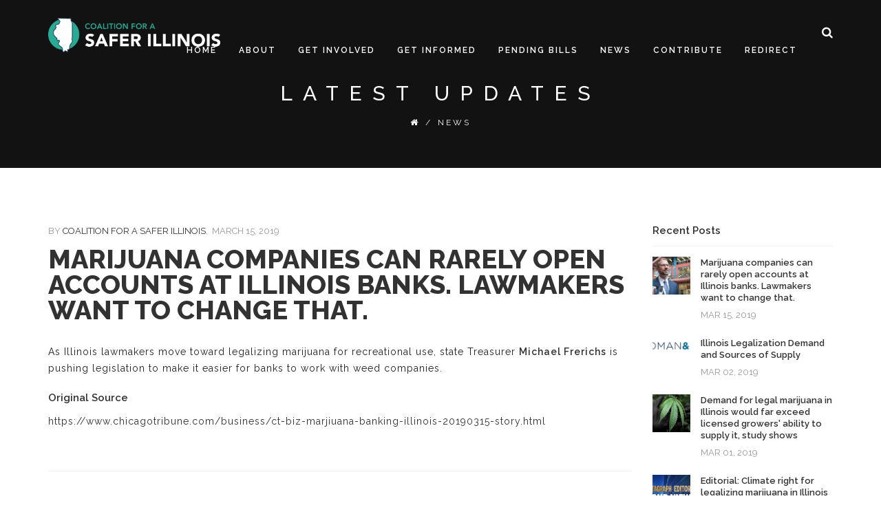

--- FILE ---
content_type: text/html; charset=UTF-8
request_url: https://www.saferillinois.org/news/2019/03/15/marijuana-companies-can-rarely-open-accounts-at-illinois-banks.-lawmakers-want-to-change-that/
body_size: 21640
content:
<!DOCTYPE html>
<html>
	<head>
		
<meta charset="utf-8" />
<title>Marijuana companies can rarely open accounts at Illinois banks. Lawmakers want to change that.</title>
<meta name="description" content="" />
<meta name="keywords" content="" />
<meta name="author" content="Coalition for a Safer Illinois">
<meta name="viewport" content="width=device-width, initial-scale=1.0, maximum-scale=1.0" />
<!--[if IE]><meta http-equiv='X-UA-Compatible' content='IE=edge,chrome=1'><![endif]-->

<!-- SEO -->
<meta name="description" content="As Illinois lawmakers move toward legalizing marijuana for recreational use, state Treasurer Michael Frerichs is pushing legislation to make it easier for banks to work with weed companies.">
<link rel="canonical" href="https://www.saferillinois.org/news/2019/03/15/marijuana-companies-can-rarely-open-accounts-at-illinois-banks.-lawmakers-want-to-change-that/" />

<!-- Social: Twitter -->
<meta name="twitter:card" content="summary">
<meta name="twitter:site" content="@Safer_Illinois">
<meta name="twitter:title" content="Marijuana companies can rarely open accounts at Illinois banks. Lawmakers want to change that.">
<meta name="twitter:description" content="As Illinois lawmakers move toward legalizing marijuana for recreational use, state Treasurer Michael Frerichs is pushing legislation to make it easier for banks to work with weed companies.">
<meta name="twitter:image:src" content="https://www.saferillinois.org/img/share/share250.jpg">

<!-- Facebook / Open Graph -->
<meta property="og:url" content="https://www.saferillinois.org/news/2019/03/15/marijuana-companies-can-rarely-open-accounts-at-illinois-banks.-lawmakers-want-to-change-that/">
<meta property="og:type" content="article">
<meta property="og:title" content="Marijuana companies can rarely open accounts at Illinois banks. Lawmakers want to change that.">
<meta property="og:image" content="https://www.saferillinois.org/img/share/share.jpg"/>
<meta property="og:description" content="As Illinois lawmakers move toward legalizing marijuana for recreational use, state Treasurer Michael Frerichs is pushing legislation to make it easier for banks to work with weed companies.">
<meta property="og:site_name" content="Coalition for a Safer Illinois">

<!-- Schema.org  -->
<meta itemprop="name" content="Marijuana companies can rarely open accounts at Illinois banks. Lawmakers want to change that.">
<meta itemprop="description" content="As Illinois lawmakers move toward legalizing marijuana for recreational use, state Treasurer Michael Frerichs is pushing legislation to make it easier for banks to work with weed companies.">
<meta itemprop="image" content="https://www.saferillinois.org/img/share/share250.jpg">
		<!-- Favicone Icon -->

<link rel="apple-touch-icon" sizes="57x57" href="/img/content/main/icon/apple-icon-57x57.png">
<link rel="apple-touch-icon" sizes="60x60" href="/img/content/main/icon/apple-icon-60x60.png">
<link rel="apple-touch-icon" sizes="72x72" href="/img/content/main/icon/apple-icon-72x72.png">
<link rel="apple-touch-icon" sizes="76x76" href="/img/content/main/icon/apple-icon-76x76.png">
<link rel="apple-touch-icon" sizes="114x114" href="/img/content/main/icon/apple-icon-114x114.png">
<link rel="apple-touch-icon" sizes="120x120" href="/img/content/main/icon/apple-icon-120x120.png">
<link rel="apple-touch-icon" sizes="144x144" href="/img/content/main/icon/apple-icon-144x144.png">
<link rel="apple-touch-icon" sizes="152x152" href="/img/content/main/icon/apple-icon-152x152.png">
<link rel="apple-touch-icon" sizes="180x180" href="/img/content/main/icon/apple-icon-180x180.png">
<link rel="icon" type="image/png" sizes="192x192"  href="/img/content/main/icon/android-icon-192x192.png">
<link rel="icon" type="image/png" sizes="32x32" href="/img/content/main/icon/favicon-32x32.png">
<link rel="icon" type="image/png" sizes="96x96" href="/img/content/main/icon/favicon-96x96.png">
<link rel="icon" type="image/png" sizes="16x16" href="/img/content/main/icon/favicon-16x16.png">
<meta name="msapplication-TileColor" content="##2BAB94">
<meta name="msapplication-TileImage" content="/img/content/main/icon/ms-icon-144x144.png">
<meta name="theme-color" content="##2BAB94">		
		<!-- Google Font -->
		<link href="//fonts.googleapis.com/css?family=Raleway:400,100,200,300,500,600,700,800,900%7Clato:400,100,200,300,500" rel="stylesheet" type="text/css">
		<!-- CSS -->
		<link href="/css/bootstrap.css" rel="stylesheet" type="text/css" />
		<link href="/css/font-awesome.css" rel="stylesheet" type="text/css" />
		<link href="/css/simple-line-icons.css" rel="stylesheet" type="text/css" />
		<!-- Revolution Style-sheet -->
		<link rel="stylesheet" type="text/css" href="/rs-plugin/css/settings.css">
		<link rel="stylesheet" type="text/css" href="/css/rev-style.css">
		<link href="/css/plugin/jPushMenu.css" rel="stylesheet" type="text/css" />
		<link href="/css/plugin/animate.css" rel="stylesheet" type="text/css" />
		<link href="/css/jquery-ui.css" rel="stylesheet" type="text/css" />
		<link href="/css/plugin/jquery.fs.tipper.css" rel="stylesheet" type="text/css" />
		<link href="/css/plugin/colorbox.css" rel="stylesheet" type="text/css" />
		<link href="/css/plugin/mediaelementplayer.css" rel="stylesheet" type="text/css" />
		<link href="/css/plugin/owl.carousel.css" rel="stylesheet" type="text/css" />
		<link href="/css/plugin/flexslider.css" rel="stylesheet" type="text/css" />
		<link href="/css/navigation.css" rel="stylesheet" type="text/css" />
		<!-- Main CSS -->
		<link href="/css/style.css?v=1769514616" rel="stylesheet" type="text/css" />
		<link href="/custom.css" rel="stylesheet" type="text/css" />
<!-- Global site tag (gtag.js) - Google Analytics -->
<script async src="https://www.googletagmanager.com/gtag/js?id=UA-28818703-32"></script>
<script>
  window.dataLayer = window.dataLayer || [];
  function gtag(){dataLayer.push(arguments);}
  gtag('js', new Date());

  gtag('config', 'UA-28818703-32');
</script>

<!-- Global site tag (gtag.js) - Google Analytics -->
<script async src="https://www.googletagmanager.com/gtag/js?id=G-GDZXNBDZ3E"></script>
<script>
  window.dataLayer = window.dataLayer || [];
  function gtag(){dataLayer.push(arguments);}
  gtag('js', new Date());

  gtag('config', 'G-GDZXNBDZ3E');
</script>
<base href="https://www.saferillinois.org/" />
	</head>
	<body class="full-intro background--dark">
		<!-- Preloader -->
		<section id="preloader">
			<div class="loader" id="loader">
				<div class="loader-img"></div>
			</div>
		</section>
		<!-- End Preloader -->

		<!-- Search menu Top -->
		<section class=" top-search-bar cbp-spmenu cbp-spmenu-horizontal cbp-spmenu-top">
			<div class="container">
				<div class="search-wraper">
					<input type="text" class="input-sm form-full" placeholder="Search..." name="search" />
					<a class="search-bar-icon"><i class="fa fa-search"></i></a><a class="bar-close toggle-menu menu-top push-body"><i class="ion ion-android-close"></i></a>
				</div>
			</div>
		</section>
		<!--End Search menu Top -->
		<div class="wrapper">
  <header class="header">
    <div class="container"> 
      
      <!-- logo -->
      <div class="logo"> <a href="https://www.saferillinois.org/"> <img class="l-black" src="/img/content/main/logo/il-horizontal-vector_light_outline.png" alt="" /> <img class="l-white" src="/img/content/main/logo/il-horizontal-vector_dark_outline.png" alt=""/> <img class="l-color" src="/img/content/main/logo/il-horizontal-vector_dark_outline.png" alt=""/> </a> </div>
      <!--End logo--> 
      
      <!-- Rightside Menu (Search, Cart, Bart icon) -->
      <div class="side-menu-btn">
        <ul>
          <!-- Search Icon -->
          <li class=""> <a class="right-icon search toggle-menu menu-top push-body"><i class="fa fa-search"></i></a> </li>
          <!-- End Search Icon -->
        </ul>
      </div>
      <!-- End Rightside Menu --> 

<!-- Navigation Menu -->
      <nav class='navigation'>
        <ul>
<li class="first level1">
  <a href="index/" >Home</a>

</li>

<span></span><li class="level1">
  <a href="about/" >About</a>
<ul class="nav-dropdown">
<li class="first level2">
  <a href="about/" >Overview</a>

</li>

<span></span><li class="last level2">
  <a href="about/contact/" >Contact</a>

</li>

<span></span>
</ul>
</li>

<span></span><li class="level1">
  <a href="get-involved/" >Get Involved</a>

</li>

<span></span><li class="level1">
  <a href="get-informed/" >Get Informed</a>

</li>

<span></span><li class="level1">
  <a href="pending-bills/" >Pending Bills</a>

</li>

<span></span><li class="level1 active">
  <a href="news/" >News</a>

</li>

<span></span><li class="level1">
  <a href="contribute/" >Contribute</a>

</li>

<span></span><li class="last level1">
  <a href="https://www.mpp.org/states/illinois/" >Redirect</a>

</li>

<span></span>
</ul>
</nav> 
      
    </div>
  </header>
			<!-- Intro Section -->
			<section class="inner-intro bg-img2 overlay-dark light-color parallax parallax-background2">
				<div class="container">
					<div class="row title">
						<h2 class="h2">Latest Updates</h2>
						<div class="page-breadcrumb">
<a href="https://www.mpp.org/states/illinois/"><i class="fa fa-home"></i></a>/<a href="news/">News</a>
							
						</div>
					</div>
				</div>
			</section>
			<div class="clearfix"></div>
			<!-- End Intro Section -->
<!-- Blog Post Section -->
        <section class="ptb ptb-sm-80">
            <div class="container">
                <div class="row">
                    <!-- Post Bar -->
                    <div class="col-lg-9 col-md-9 blog-post-hr">
                        <div class="blog-post mb-30">
                            <div class="post-meta"><span>by <a>Coalition for a Safer Illinois</a>,</span> <span>March 15, 2019</span></div>

                            <div class="post-header">
                                <h2>Marijuana companies can rarely open accounts at Illinois banks. Lawmakers want to change that.</h2>
                            </div>

                            
                            <div class="post-entry">
                                <p><span>As Illinois lawmakers move toward legalizing marijuana for recreational use, state Treasurer </span><strong><a id="PEPLT00008157" title="Mike Frerichs" href="https://www.chicagotribune.com/topic/politics-government/government/mike-frerichs-PEPLT00008157-topic.html">Michael Frerichs</a></strong><span> is pushing legislation to make it easier for banks to work with weed companies.</span></p>
                               
                                <h5>Original Source</h5><p><a href="https://www.chicagotribune.com/business/ct-biz-marjiuana-banking-illinois-20190315-story.html" target="_blank">https://www.chicagotribune.com/business/ct-biz-marjiuana-banking-illinois-20190315-story.html</a></p>
                            </div>

                            
                        </div>

                        <hr />

                        <div class="clearfix"></div>
<h3>Comments</h3>
                       <div id="disqus_thread"></div>
<script>

/**
*  RECOMMENDED CONFIGURATION VARIABLES: EDIT AND UNCOMMENT THE SECTION BELOW TO INSERT DYNAMIC VALUES FROM YOUR PLATFORM OR CMS.
*  LEARN WHY DEFINING THESE VARIABLES IS IMPORTANT: https://disqus.com/admin/universalcode/#configuration-variables*/
/*
var disqus_config = function () {
this.page.url = PAGE_URL;  // Replace PAGE_URL with your page's canonical URL variable
this.page.identifier = PAGE_IDENTIFIER; // Replace PAGE_IDENTIFIER with your page's unique identifier variable
};
*/
(function() { // DON'T EDIT BELOW THIS LINE
var d = document, s = d.createElement('script');
s.src = 'https://safer-illinois.disqus.com/embed.js';
s.setAttribute('data-timestamp', +new Date());
(d.head || d.body).appendChild(s);
})();
</script>
<noscript>Please enable JavaScript to view the <a href="https://disqus.com/?ref_noscript">comments powered by Disqus.</a></noscript>
                                


                    </div>
                    <!-- End Post Bar -->

                    <!-- Sidebar -->
                    <div class="col-lg-3 col-md-3 mt-sm-30">

                        

                       

                        <div class="sidebar-widget">
                            <h5>Recent Posts</h5>
                            <hr>
                            <ul class="widget-post">
<li>
                                    <a class="widget-post-media" href="news/2019/03/15/marijuana-companies-can-rarely-open-accounts-at-illinois-banks.-lawmakers-want-to-change-that/">
                                        <img src="/assets/components/phpthumbof/cache/Michael%20Frerichs.7b598abb0c5e98c8696a57cc7465720d.jpg" alt="">
                                    </a>
                                    <div class="widget-post-info">
                                        <h6><a href="news/2019/03/15/marijuana-companies-can-rarely-open-accounts-at-illinois-banks.-lawmakers-want-to-change-that/">Marijuana companies can rarely open accounts at Illinois banks. Lawmakers want to change that.</a></h6>
                                        <div class="post-meta"><span>Mar 15, 2019</span></div>
                                    </div>
                                </li>
<li>
                                    <a class="widget-post-media" href="news/2019/03/02/illinois-legalization-demand-and-sources-of-supply/">
                                        <img src="/assets/components/phpthumbof/cache/Freedman%26Koski.3b7b4da665e9c96dd9fec15e26823a75.png" alt="">
                                    </a>
                                    <div class="widget-post-info">
                                        <h6><a href="news/2019/03/02/illinois-legalization-demand-and-sources-of-supply/">Illinois Legalization Demand and Sources of Supply</a></h6>
                                        <div class="post-meta"><span>Mar 02, 2019</span></div>
                                    </div>
                                </li>
<li>
                                    <a class="widget-post-media" href="news/2019/03/01/demand-for-legal-marijuana-in-illinois-would-far-exceed-licensed-growers-ability-to-supply-it,-study-shows/">
                                        <img src="/assets/components/phpthumbof/cache/TribuneMarch1article.7b598abb0c5e98c8696a57cc7465720d.jpg" alt="">
                                    </a>
                                    <div class="widget-post-info">
                                        <h6><a href="news/2019/03/01/demand-for-legal-marijuana-in-illinois-would-far-exceed-licensed-growers-ability-to-supply-it,-study-shows/">Demand for legal marijuana in Illinois would far exceed licensed growers' ability to supply it, study shows</a></h6>
                                        <div class="post-meta"><span>Mar 01, 2019</span></div>
                                    </div>
                                </li>
<li>
                                    <a class="widget-post-media" href="news/2019/02/20/editorial-climate-right-for-legalizing-marijuana-in-illinois/">
                                        <img src="/assets/components/phpthumbof/cache/Pantagraph%20Editorials.902498a39e80f5527d4de92c00906224.jpg" alt="">
                                    </a>
                                    <div class="widget-post-info">
                                        <h6><a href="news/2019/02/20/editorial-climate-right-for-legalizing-marijuana-in-illinois/">Editorial: Climate right for legalizing marijuana in Illinois</a></h6>
                                        <div class="post-meta"><span>Feb 20, 2019</span></div>
                                    </div>
                                </li>
<li>
                                    <a class="widget-post-media" href="news/2018/10/09/denver-having-success-regulating-legal-marijuana,-mayor-says/">
                                        <img src="/assets/components/phpthumbof/cache/Denver%20article.18ced76b312d0186d2ba8316463cf375.jpg" alt="">
                                    </a>
                                    <div class="widget-post-info">
                                        <h6><a href="news/2018/10/09/denver-having-success-regulating-legal-marijuana,-mayor-says/">Denver 'Having Success' Regulating Legal Marijuana, Mayor Says</a></h6>
                                        <div class="post-meta"><span>Oct 10, 2018</span></div>
                                    </div>
                                </li>
                                

                            </ul>
                        </div>


                    </div>
                    <!-- End Sidebar -->
                </div>
            </div>
        </section>
        <!-- End Blog Post Section -->
			<section class="secondary-bg ptb-60" id="statement">
				<div class="container text-center">
					<div class="row">
						<div class="col-md-8 col-md-offset-2 light-color">
							<h4 class="mb-15">Want to learn more?  Get involved and receive regular updates in your inbox!</h4>
							<a href="get-involved/sign-up/" class="btn btn-md btn-white">Sign Up</a>
						</div>
					</div>
				</div>
			</section>


			<!-- FOOTER -->
			<footer class="footer pt-80">
				<div class="container">

					<!--Footer Info -->
					<div class="row footer-info mb-60">
						<div class="col-md-4 col-sm-6 col-xs-12 mb-sm-30">
							<h5>ABOUT US</h5>
							<p class="mb-xs-0">
								Safer Illinois is a coalition that supports replacing the harmful and ineffective prohibition of cannabis with sensible regulations and taxation.
							</p>
							<div class="icons-hover-black">
															<a href="https://www.facebook.com/saferIL/" target="_blank"> <i class="fa fa-facebook"></i> </a>							<a href="https://twitter.com/Safer_Illinois" target="_blank"> <i class="fa fa-twitter"></i> </a>
							</div>
						</div>
						<div class="col-md-4 col-sm-6 col-xs-12 mb-sm-30">
							<h5>CONTACT US</h5>
							
							<ul class="link-small">
								
								<li>
									<a href="about/contact/"><i class="fa fa-envelope-o left"></i>Send us an email</a>
								</li>
							</ul>
						</div>
						<div class="col-md-4 col-sm-6 col-xs-12 mb-sm-30">
							<h5>LATEST UPDATES</h5>
							<ul class="footerLinks">
								<li><a href="news/2019/03/15/marijuana-companies-can-rarely-open-accounts-at-illinois-banks.-lawmakers-want-to-change-that/">Marijuana companies can rarely open accounts at Illinois banks. Lawmakers want to change that.</a>
<div class="post-meta">Mar 15, 2019</duv></li>
<li><a href="news/2019/03/02/illinois-legalization-demand-and-sources-of-supply/">Illinois Legalization Demand and Sources of Supply</a>
<div class="post-meta">Mar 02, 2019</duv></li>
<li><a href="news/2019/03/01/demand-for-legal-marijuana-in-illinois-would-far-exceed-licensed-growers-ability-to-supply-it,-study-shows/">Demand for legal marijuana in Illinois would far exceed licensed growers' ability to supply it, study shows</a>
<div class="post-meta">Mar 01, 2019</duv></li>
								
							</ul>
						</div>
						
						</div>
					</div>
					<!-- End Footer Info -->
				</div>

				<!-- Copyright Bar -->
				<section class="copyright">
					<div class="container">
						<p class="">
							© 2016 - 2026 <a><b>Coalition for a Safer Illinois</b></a>. All Rights Reserved. | <a href="privacy/">Privacy Policy</a>
						</p>
					</div>
				</section>
				<!-- End Copyright Bar -->

			</footer>
			<!-- END FOOTER -->

			<!-- Scroll Top -->
			<a class="scroll-top"> <i class="fa fa-angle-double-up"></i> </a>
			<!-- End Scroll Top -->



		</div>

				<!-- JS -->

		<script src="/js/jquery-1.12.4.min.js" type="text/javascript"></script>
		<script src="/js/jquery-ui.min.js" type="text/javascript"></script>
		<script src="/js/plugin/jquery.easing.js" type="text/javascript"></script>
		<script src="/js/bootstrap.min.js" type="text/javascript"></script>
		<script src="/js/plugin/jquery.flexslider.js" type="text/javascript"></script>
		<script src="/js/plugin/background-check.min.js" type="text/javascript"></script>
		<script src="/js/plugin/jquery.fitvids.js" type="text/javascript"></script>
		<script src="/js/plugin/jquery.viewportchecker.js" type="text/javascript"></script>
		<script src="/js/plugin/jquery.stellar.min.js" type="text/javascript"></script>
		<script src="/js/plugin/wow.min.js" type="text/javascript"></script>
		<script src="/js/plugin/jquery.colorbox-min.js" type="text/javascript"></script>
		<script src="/js/plugin/owl.carousel.min.js" type="text/javascript"></script>
		<script src="/js/plugin/isotope.pkgd.min.js" type="text/javascript"></script>
		<script src="/js/plugin/masonry.pkgd.min.js" type="text/javascript"></script>
		<script src="/js/plugin/imagesloaded.pkgd.min.js" type="text/javascript"></script>
		<script src="/js/plugin/jPushMenu.js" type="text/javascript"></script>
		<script src="/js/plugin/jquery.fs.tipper.min.js" type="text/javascript"></script>
		<script src="/js/plugin/mediaelement-and-player.min.js"></script>
		<script type="text/javascript" src="/rs-plugin/js/jquery.themepunch.tools.min.js"></script>
		<script type="text/javascript" src="/rs-plugin/js/jquery.themepunch.revolution.min.js"></script>
		<script type="text/javascript" src="/js/revolution-custom.js"></script>
		<script src="/js/plugin/jquery.validate.min.js" type="text/javascript"></script>
		<script src="/js/theme.js" type="text/javascript"></script>
		<script src="/js/navigation.js" type="text/javascript"></script>
<script id="dsq-count-scr" src="//safer-illinois.disqus.com/count.js" async></script>


	</body>
</html>


--- FILE ---
content_type: text/css
request_url: https://www.saferillinois.org/css/jquery-ui.css
body_size: 36803
content:
/*! jQuery UI - v1.11.3 - 2015-03-05
* http://jqueryui.com
* Includes: core.css, draggable.css, resizable.css, selectable.css, sortable.css, accordion.css, autocomplete.css, button.css, datepicker.css, dialog.css, menu.css, progressbar.css, selectmenu.css, slider.css, spinner.css, tabs.css, tooltip.css, theme.css
* To view and modify this theme, visit http://jqueryui.com/themeroller/?ffDefault=Trebuchet%20MS%2CTahoma%2CVerdana%2CArial%2Csans-serif&fwDefault=bold&fsDefault=1.1em&cornerRadius=4px&bgColorHeader=f6a828&bgTextureHeader=gloss_wave&bgImgOpacityHeader=35&borderColorHeader=e78f08&fcHeader=ffffff&iconColorHeader=ffffff&bgColorContent=eeeeee&bgTextureContent=highlight_soft&bgImgOpacityContent=100&borderColorContent=dddddd&fcContent=333333&iconColorContent=222222&bgColorDefault=f6f6f6&bgTextureDefault=glass&bgImgOpacityDefault=100&borderColorDefault=cccccc&fcDefault=1c94c4&iconColorDefault=ef8c08&bgColorHover=fdf5ce&bgTextureHover=glass&bgImgOpacityHover=100&borderColorHover=fbcb09&fcHover=c77405&iconColorHover=ef8c08&bgColorActive=ffffff&bgTextureActive=glass&bgImgOpacityActive=65&borderColorActive=fbd850&fcActive=eb8f00&iconColorActive=ef8c08&bgColorHighlight=ffe45c&bgTextureHighlight=highlight_soft&bgImgOpacityHighlight=75&borderColorHighlight=fed22f&fcHighlight=363636&iconColorHighlight=228ef1&bgColorError=b81900&bgTextureError=diagonals_thick&bgImgOpacityError=18&borderColorError=cd0a0a&fcError=ffffff&iconColorError=ffd27a&bgColorOverlay=666666&bgTextureOverlay=diagonals_thick&bgImgOpacityOverlay=20&opacityOverlay=50&bgColorShadow=000000&bgTextureShadow=flat&bgImgOpacityShadow=10&opacityShadow=20&thicknessShadow=5px&offsetTopShadow=-5px&offsetLeftShadow=-5px&cornerRadiusShadow=5px
* Copyright 2015 jQuery Foundation and other contributors; Licensed MIT */

/* Layout helpers
----------------------------------*/
.ui-helper-hidden {
	display: none;
}
.ui-helper-hidden-accessible {
	border: 0;
	clip: rect(0 0 0 0);
	height: 1px;
	margin: -1px;
	overflow: hidden;
	padding: 0;
	position: absolute;
	width: 1px;
}
.ui-helper-reset {
	margin: 0;
	padding: 0;
	border: 0;
	outline: 0;
	line-height: 1.3;
	text-decoration: none;
	font-size: 100%;
	list-style: none;
}
.ui-helper-clearfix:before,
.ui-helper-clearfix:after {
	content: "";
	display: table;
	border-collapse: collapse;
}
.ui-helper-clearfix:after {
	clear: both;
}
.ui-helper-clearfix {
	min-height: 0; /* support: IE7 */
}
.ui-helper-zfix {
	width: 100%;
	height: 100%;
	top: 0;
	left: 0;
	position: absolute;
	opacity: 0;
	filter:Alpha(Opacity=0); /* support: IE8 */
}

.ui-front {
	z-index: 100;
}


/* Interaction Cues
----------------------------------*/
.ui-state-disabled {
	cursor: default !important;
}


/* Icons
----------------------------------*/

/* states and images */
.ui-icon {
	display: block;
	text-indent: -99999px;
	overflow: hidden;
	background-repeat: no-repeat;
}


/* Misc visuals
----------------------------------*/

/* Overlays */
.ui-widget-overlay {
	position: fixed;
	top: 0;
	left: 0;
	width: 100%;
	height: 100%;
}
.ui-draggable-handle {
	-ms-touch-action: none;
	touch-action: none;
}
.ui-resizable {
	position: relative;
}
.ui-resizable-handle {
	position: absolute;
	font-size: 0.1px;
	display: block;
	-ms-touch-action: none;
	touch-action: none;
}
.ui-resizable-disabled .ui-resizable-handle,
.ui-resizable-autohide .ui-resizable-handle {
	display: none;
}
.ui-resizable-n {
	cursor: n-resize;
	height: 7px;
	width: 100%;
	top: -5px;
	left: 0;
}
.ui-resizable-s {
	cursor: s-resize;
	height: 7px;
	width: 100%;
	bottom: -5px;
	left: 0;
}
.ui-resizable-e {
	cursor: e-resize;
	width: 7px;
	right: -5px;
	top: 0;
	height: 100%;
}
.ui-resizable-w {
	cursor: w-resize;
	width: 7px;
	left: -5px;
	top: 0;
	height: 100%;
}
.ui-resizable-se {
	cursor: se-resize;
	width: 12px;
	height: 12px;
	right: 1px;
	bottom: 1px;
}
.ui-resizable-sw {
	cursor: sw-resize;
	width: 9px;
	height: 9px;
	left: -5px;
	bottom: -5px;
}
.ui-resizable-nw {
	cursor: nw-resize;
	width: 9px;
	height: 9px;
	left: -5px;
	top: -5px;
}
.ui-resizable-ne {
	cursor: ne-resize;
	width: 9px;
	height: 9px;
	right: -5px;
	top: -5px;
}
.ui-selectable {
	-ms-touch-action: none;
	touch-action: none;
}
.ui-selectable-helper {
	position: absolute;
	z-index: 100;
	border: 1px dotted black;
}
.ui-sortable-handle {
	-ms-touch-action: none;
	touch-action: none;
}
.ui-accordion .ui-accordion-header {
	display: block;
	cursor: pointer;
	position: relative;
	margin: 2px 0 0 0;
	padding: .5em .5em .5em .7em;
	min-height: 0; /* support: IE7 */
	font-size: 100%;
}
.ui-accordion .ui-accordion-icons {
	padding-left: 2.2em;
}
.ui-accordion .ui-accordion-icons .ui-accordion-icons {
	padding-left: 2.2em;
}
.ui-accordion .ui-accordion-header .ui-accordion-header-icon {
	position: absolute;
	left: .5em;
	top: 50%;
	margin-top: -8px;
}
.ui-accordion .ui-accordion-content {
	padding: 1em 2.2em;
	border-top: 0;
	overflow: auto;
}
.ui-autocomplete {
	position: absolute;
	top: 0;
	left: 0;
	cursor: default;
}
.ui-button {
	display: inline-block;
	position: relative;
	padding: 0;
	line-height: normal;
	margin-right: .1em;
	cursor: pointer;
	vertical-align: middle;
	text-align: center;
	overflow: visible; /* removes extra width in IE */
}
.ui-button,
.ui-button:link,
.ui-button:visited,
.ui-button:hover,
.ui-button:active {
	text-decoration: none;
}
/* to make room for the icon, a width needs to be set here */
.ui-button-icon-only {
	width: 2.2em;
}
/* button elements seem to need a little more width */
button.ui-button-icon-only {
	width: 2.4em;
}
.ui-button-icons-only {
	width: 3.4em;
}
button.ui-button-icons-only {
	width: 3.7em;
}

/* button text element */
.ui-button .ui-button-text {
	display: block;
	line-height: normal;
}
.ui-button-text-only .ui-button-text {
	padding: .4em 1em;
}
.ui-button-icon-only .ui-button-text,
.ui-button-icons-only .ui-button-text {
	padding: .4em;
	text-indent: -9999999px;
}
.ui-button-text-icon-primary .ui-button-text,
.ui-button-text-icons .ui-button-text {
	padding: .4em 1em .4em 2.1em;
}
.ui-button-text-icon-secondary .ui-button-text,
.ui-button-text-icons .ui-button-text {
	padding: .4em 2.1em .4em 1em;
}
.ui-button-text-icons .ui-button-text {
	padding-left: 2.1em;
	padding-right: 2.1em;
}
/* no icon support for input elements, provide padding by default */
input.ui-button {
	padding: .4em 1em;
}

/* button icon element(s) */
.ui-button-icon-only .ui-icon,
.ui-button-text-icon-primary .ui-icon,
.ui-button-text-icon-secondary .ui-icon,
.ui-button-text-icons .ui-icon,
.ui-button-icons-only .ui-icon {
	position: absolute;
	top: 50%;
	margin-top: -8px;
}
.ui-button-icon-only .ui-icon {
	left: 50%;
	margin-left: -8px;
}
.ui-button-text-icon-primary .ui-button-icon-primary,
.ui-button-text-icons .ui-button-icon-primary,
.ui-button-icons-only .ui-button-icon-primary {
	left: .5em;
}
.ui-button-text-icon-secondary .ui-button-icon-secondary,
.ui-button-text-icons .ui-button-icon-secondary,
.ui-button-icons-only .ui-button-icon-secondary {
	right: .5em;
}

/* button sets */
.ui-buttonset {
	margin-right: 7px;
}
.ui-buttonset .ui-button {
	margin-left: 0;
	margin-right: -.3em;
}

/* workarounds */
/* reset extra padding in Firefox, see h5bp.com/l */
input.ui-button::-moz-focus-inner,
button.ui-button::-moz-focus-inner {
	border: 0;
	padding: 0;
}
.ui-datepicker {
	width: 17em;
	padding: .2em .2em 0;
	display: none;
}
.ui-datepicker .ui-datepicker-header {
	position: relative;
	padding: .2em 0;
}
.ui-datepicker .ui-datepicker-prev,
.ui-datepicker .ui-datepicker-next {
	position: absolute;
	top: 2px;
	width: 1.8em;
	height: 1.8em;
}
.ui-datepicker .ui-datepicker-prev-hover,
.ui-datepicker .ui-datepicker-next-hover {
	top: 1px;
}
.ui-datepicker .ui-datepicker-prev {
	left: 2px;
}
.ui-datepicker .ui-datepicker-next {
	right: 2px;
}
.ui-datepicker .ui-datepicker-prev-hover {
	left: 1px;
}
.ui-datepicker .ui-datepicker-next-hover {
	right: 1px;
}
.ui-datepicker .ui-datepicker-prev span,
.ui-datepicker .ui-datepicker-next span {
	display: block;
	position: absolute;
	left: 50%;
	margin-left: -8px;
	top: 50%;
	margin-top: -8px;
}
.ui-datepicker .ui-datepicker-title {
	margin: 0 2.3em;
	line-height: 1.8em;
	text-align: center;
}
.ui-datepicker .ui-datepicker-title select {
	font-size: 1em;
	margin: 1px 0;
}
.ui-datepicker select.ui-datepicker-month,
.ui-datepicker select.ui-datepicker-year {
	width: 45%;
}
.ui-datepicker table {
	width: 100%;
	font-size: .9em;
	border-collapse: collapse;
	margin: 0 0 .4em;
}
.ui-datepicker th {
	padding: .7em .3em;
	text-align: center;
	font-weight: bold;
	border: 0;
}
.ui-datepicker td {
	border: 0;
	padding: 1px;
}
.ui-datepicker td span,
.ui-datepicker td a {
	display: block;
	padding: .2em;
	text-align: right;
	text-decoration: none;
}
.ui-datepicker .ui-datepicker-buttonpane {
	background-image: none;
	margin: .7em 0 0 0;
	padding: 0 .2em;
	border-left: 0;
	border-right: 0;
	border-bottom: 0;
}
.ui-datepicker .ui-datepicker-buttonpane button {
	float: right;
	margin: .5em .2em .4em;
	cursor: pointer;
	padding: .2em .6em .3em .6em;
	width: auto;
	overflow: visible;
}
.ui-datepicker .ui-datepicker-buttonpane button.ui-datepicker-current {
	float: left;
}

/* with multiple calendars */
.ui-datepicker.ui-datepicker-multi {
	width: auto;
}
.ui-datepicker-multi .ui-datepicker-group {
	float: left;
}
.ui-datepicker-multi .ui-datepicker-group table {
	width: 95%;
	margin: 0 auto .4em;
}
.ui-datepicker-multi-2 .ui-datepicker-group {
	width: 50%;
}
.ui-datepicker-multi-3 .ui-datepicker-group {
	width: 33.3%;
}
.ui-datepicker-multi-4 .ui-datepicker-group {
	width: 25%;
}
.ui-datepicker-multi .ui-datepicker-group-last .ui-datepicker-header,
.ui-datepicker-multi .ui-datepicker-group-middle .ui-datepicker-header {
	border-left-width: 0;
}
.ui-datepicker-multi .ui-datepicker-buttonpane {
	clear: left;
}
.ui-datepicker-row-break {
	clear: both;
	width: 100%;
	font-size: 0;
}

/* RTL support */
.ui-datepicker-rtl {
	direction: rtl;
}
.ui-datepicker-rtl .ui-datepicker-prev {
	right: 2px;
	left: auto;
}
.ui-datepicker-rtl .ui-datepicker-next {
	left: 2px;
	right: auto;
}
.ui-datepicker-rtl .ui-datepicker-prev:hover {
	right: 1px;
	left: auto;
}
.ui-datepicker-rtl .ui-datepicker-next:hover {
	left: 1px;
	right: auto;
}
.ui-datepicker-rtl .ui-datepicker-buttonpane {
	clear: right;
}
.ui-datepicker-rtl .ui-datepicker-buttonpane button {
	float: left;
}
.ui-datepicker-rtl .ui-datepicker-buttonpane button.ui-datepicker-current,
.ui-datepicker-rtl .ui-datepicker-group {
	float: right;
}
.ui-datepicker-rtl .ui-datepicker-group-last .ui-datepicker-header,
.ui-datepicker-rtl .ui-datepicker-group-middle .ui-datepicker-header {
	border-right-width: 0;
	border-left-width: 1px;
}
.ui-dialog {
	overflow: hidden;
	position: absolute;
	top: 0;
	left: 0;
	padding: .2em;
	outline: 0;
}
.ui-dialog .ui-dialog-titlebar {
	padding: .4em 1em;
	position: relative;
}
.ui-dialog .ui-dialog-title {
	float: left;
	margin: .1em 0;
	white-space: nowrap;
	width: 90%;
	overflow: hidden;
	text-overflow: ellipsis;
}
.ui-dialog .ui-dialog-titlebar-close {
	position: absolute;
	right: .3em;
	top: 50%;
	width: 20px;
	margin: -10px 0 0 0;
	padding: 1px;
	height: 20px;
}
.ui-dialog .ui-dialog-content {
	position: relative;
	border: 0;
	padding: .5em 1em;
	background: none;
	overflow: auto;
}
.ui-dialog .ui-dialog-buttonpane {
	text-align: left;
	border-width: 1px 0 0 0;
	background-image: none;
	margin-top: .5em;
	padding: .3em 1em .5em .4em;
}
.ui-dialog .ui-dialog-buttonpane .ui-dialog-buttonset {
	float: right;
}
.ui-dialog .ui-dialog-buttonpane button {
	margin: .5em .4em .5em 0;
	cursor: pointer;
}
.ui-dialog .ui-resizable-se {
	width: 12px;
	height: 12px;
	right: -5px;
	bottom: -5px;
	background-position: 16px 16px;
}
.ui-draggable .ui-dialog-titlebar {
	cursor: move;
}
.ui-menu {
	list-style: none;
	padding: 0;
	margin: 0;
	display: block;
	outline: none;
}
.ui-menu .ui-menu {
	position: absolute;
}
.ui-menu .ui-menu-item {
	position: relative;
	margin: 0;
	padding: 3px 1em 3px .4em;
	cursor: pointer;
	min-height: 0; /* support: IE7 */
	/* support: IE10, see #8844 */
	list-style-image: url("[data-uri]");
}
.ui-menu .ui-menu-divider {
	margin: 5px 0;
	height: 0;
	font-size: 0;
	line-height: 0;
	border-width: 1px 0 0 0;
}
.ui-menu .ui-state-focus,
.ui-menu .ui-state-active {
	margin: -1px;
}

/* icon support */
.ui-menu-icons {
	position: relative;
}
.ui-menu-icons .ui-menu-item {
	padding-left: 2em;
}

/* left-aligned */
.ui-menu .ui-icon {
	position: absolute;
	top: 0;
	bottom: 0;
	left: .2em;
	margin: auto 0;
}

/* right-aligned */
.ui-menu .ui-menu-icon {
	left: auto;
	right: 0;
}
.ui-progressbar {
	height: 2em;
	text-align: left;
	overflow: hidden;
}
.ui-progressbar .ui-progressbar-value {
	margin: -1px;
	height: 100%;
}
.ui-progressbar .ui-progressbar-overlay {
	background: url("[data-uri]");
	height: 100%;
	filter: alpha(opacity=25); /* support: IE8 */
	opacity: 0.25;
}
.ui-progressbar-indeterminate .ui-progressbar-value {
	background-image: none;
}
.ui-selectmenu-menu {
	padding: 0;
	margin: 0;
	position: absolute;
	top: 0;
	left: 0;
	display: none;
}
.ui-selectmenu-menu .ui-menu {
	overflow: auto;
	/* Support: IE7 */
	overflow-x: hidden;
	padding-bottom: 1px;
}
.ui-selectmenu-menu .ui-menu .ui-selectmenu-optgroup {
	font-size: 1em;
	font-weight: bold;
	line-height: 1.5;
	padding: 2px 0.4em;
	margin: 0.5em 0 0 0;
	height: auto;
	border: 0;
}
.ui-selectmenu-open {
	display: block;
}
.ui-selectmenu-button {
	display: inline-block;
	overflow: hidden;
	position: relative;
	text-decoration: none;
	cursor: pointer;
}
.ui-selectmenu-button span.ui-icon {
	right: 0.5em;
	left: auto;
	margin-top: -8px;
	position: absolute;
	top: 50%;
}
.ui-selectmenu-button span.ui-selectmenu-text {
	text-align: left;
	padding: 0.4em 2.1em 0.4em 1em;
	display: block;
	line-height: 1.4;
	overflow: hidden;
	text-overflow: ellipsis;
	white-space: nowrap;
}
.ui-slider {
	position: relative;
	text-align: left;
    
}
.ui-slider .ui-slider-handle {
	position: absolute;
	z-index: 2;
	width:15px;
	height:15px;
	cursor: pointer;
	-ms-touch-action: none;
	touch-action: none;
    background:#e6ae49;
	border-radius:50%;
}
.ui-slider .ui-slider-range {
	position: absolute;
	z-index: 1;
	font-size: .7em;
	display: block;
	border: 0;
	background-position: 0 0;
}

/* support: IE8 - See #6727 */
.ui-slider.ui-state-disabled .ui-slider-handle,
.ui-slider.ui-state-disabled .ui-slider-range {
	filter: inherit;
}

.ui-slider-horizontal {
	height: 5px;
    background:#eee;
}
.ui-slider-horizontal .ui-slider-handle {
	top: -.3em;
	margin-left: -.6em;
}
.ui-slider-horizontal .ui-slider-range {
	top: 0;
	height: 100%;
    background:#252525;
}
.ui-slider-horizontal .ui-slider-range-min {
	left: 0;
}
.ui-slider-horizontal .ui-slider-range-max {
	right: 0;
}

.ui-slider-vertical {
	width: .8em;
	height: 100px;
}
.ui-slider-vertical .ui-slider-handle {
	left: -.3em;
	margin-left: 0;
	margin-bottom: -.6em;
}
.ui-slider-vertical .ui-slider-range {
	left: 0;
	width: 100%;
}
.ui-slider-vertical .ui-slider-range-min {
	bottom: 0;
}
.ui-slider-vertical .ui-slider-range-max {
	top: 0;
}
.ui-spinner {
	position: relative;
	display: inline-block;
	overflow: hidden;
	padding: 0;
	vertical-align: middle;
}
.ui-spinner-input {
	border: none;
	background: none;
	color: inherit;
	padding: 0;
	margin: .2em 0;
	vertical-align: middle;
	margin-left: .4em;
	margin-right: 22px;
}
.ui-spinner-button {
	width: 16px;
	height: 50%;
	font-size: .5em;
	padding: 0;
	margin: 0;
	text-align: center;
	position: absolute;
	cursor: default;
	display: block;
	overflow: hidden;
	right: 0;
}
/* more specificity required here to override default borders */
.ui-spinner a.ui-spinner-button {
	border-top: none;
	border-bottom: none;
	border-right: none;
}
/* vertically center icon */
.ui-spinner .ui-icon {
	position: absolute;
	margin-top: -8px;
	top: 50%;
	left: 0;
}
.ui-spinner-up {
	top: 0;
}
.ui-spinner-down {
	bottom: 0;
}

/* TR overrides */
.ui-spinner .ui-icon-triangle-1-s {
	/* need to fix icons sprite */
	background-position: -65px -16px;
}
.ui-tabs {
	position: relative;/* position: relative prevents IE scroll bug (element with position: relative inside container with overflow: auto appear as "fixed") */
}
.ui-tabs .ui-tabs-nav {
	margin: 0;
}
.ui-tabs .ui-tabs-nav li {
	list-style: none;
	float: left;
	position: relative;
	top: 0;
	margin: 0px .2em 0 0;
	border-bottom-width: 0;
	padding: 0;
	white-space: nowrap;
    font-size: 12px;
    font-weight: 600;
    letter-spacing: 2px;
    text-transform:uppercase;

    /*background:#f7f7f7;*/
    border:1px solid transparent;
}
    .ui-tabs .ui-tabs-nav li:last-child {
        margin-right:0px;
    }
.ui-tabs .ui-tabs-nav .ui-tabs-anchor {
	float: left;
	padding: 10px 19px;
	text-decoration: none;
    outline:none;
}
.ui-tabs .ui-tabs-nav li.ui-tabs-active {
	margin-bottom: -1px;
	padding-bottom: 1px;
    background:#fff;
    border-top:1px solid #f1f1f1;
    border-left:1px solid #f1f1f1;
    border-right:1px solid #f1f1f1;
    border-bottom:none;
}
.ui-tabs .ui-tabs-nav li.ui-tabs-active .ui-tabs-anchor,
.ui-tabs .ui-tabs-nav li.ui-state-disabled .ui-tabs-anchor,
.ui-tabs .ui-tabs-nav li.ui-tabs-loading .ui-tabs-anchor {
	cursor: text;
}
.ui-tab-content {
    border:1px solid #f1f1f1;
    margin-top: -1px;
}
.ui-tabs-collapsible .ui-tabs-nav li.ui-tabs-active .ui-tabs-anchor {
	cursor: pointer;
}
.ui-tabs .ui-tabs-panel {
	display: block;
	border-width: 0;
	padding: 1.4em 1.4em;
	background: none;
}
.ui-tooltip {
	padding: 8px;
	position: absolute;
	z-index: 9999;
	max-width: 300px;
	-webkit-box-shadow: 0 0 5px #aaa;
	box-shadow: 0 0 5px #aaa;
}
body .ui-tooltip {
	border-width: 2px;
}

/* Component containers
----------------------------------*/
jui .ui-widget {
	font-family: Trebuchet MS,Tahoma,Verdana,Arial,sans-serif;
	font-size: 1.1em;
}
jui .ui-widget .ui-widget {
	font-size: 1em;
}
jui .ui-widget input,
jui .ui-widget select,
jui .ui-widget textarea,
jui .ui-widget button {
	font-family: Trebuchet MS,Tahoma,Verdana,Arial,sans-serif;
	font-size: 1em;
}
jui .ui-widget-content {
	border: 1px solid #dddddd;
	background: #eeeeee url("images/ui-bg_highlight-soft_100_eeeeee_1x100.html") 50% top repeat-x;
	color: #333333;
}
jui .ui-widget-content a {
	color: #333333;
}
jui .ui-widget-header {
	border: 1px solid #e78f08;
	background: #f6a828 url("images/ui-bg_gloss-wave_35_f6a828_500x100.html") 50% 50% repeat-x;
	color: #ffffff;
	font-weight: bold;
}
jui .ui-widget-header a {
	color: #ffffff;
}

/* Interaction states
----------------------------------*/
jui .ui-state-default,
jui .ui-widget-content .ui-state-default,
jui .ui-widget-header .ui-state-default {
	border: 1px solid #cccccc;
	background: #f6f6f6 url("images/ui-bg_glass_100_f6f6f6_1x400.html") 50% 50% repeat-x;
	font-weight: bold;
	color: #1c94c4;
}
jui .ui-state-default a,
jui .ui-state-default a:link,
jui .ui-state-default a:visited {
	color: #1c94c4;
	text-decoration: none;
}
jui .ui-state-hover,
jui .ui-widget-content .ui-state-hover,
jui .ui-widget-header .ui-state-hover,
jui .ui-state-focus,
jui .ui-widget-content .ui-state-focus,
jui .ui-widget-header .ui-state-focus {
	border: 1px solid #fbcb09;
	background: #fdf5ce url("images/ui-bg_glass_100_fdf5ce_1x400.html") 50% 50% repeat-x;
	font-weight: bold;
	color: #c77405;
}
jui .ui-state-hover a,
jui .ui-state-hover a:hover,
jui .ui-state-hover a:link,
jui .ui-state-hover a:visited,
jui .ui-state-focus a,
jui .ui-state-focus a:hover,
jui .ui-state-focus a:link,
jui .ui-state-focus a:visited {
	color: #c77405;
	text-decoration: none;
}
jui .ui-state-active,
jui .ui-widget-content .ui-state-active,
jui .ui-widget-header .ui-state-active {
	border: 1px solid #fbd850;
	background: #ffffff url("images/ui-bg_glass_65_ffffff_1x400.html") 50% 50% repeat-x;
	font-weight: bold;
	color: #eb8f00;
}
jui .ui-state-active a,
jui .ui-state-active a:link,
jui .ui-state-active a:visited {
	color: #eb8f00;
	text-decoration: none;
}

/* Interaction Cues
----------------------------------*/
jui .ui-state-highlight,
jui .ui-widget-content .ui-state-highlight,
jui .ui-widget-header .ui-state-highlight {
	border: 1px solid #fed22f;
	background: #ffe45c url("images/ui-bg_highlight-soft_75_ffe45c_1x100.html") 50% top repeat-x;
	color: #363636;
}
jui .ui-state-highlight a,
jui .ui-widget-content .ui-state-highlight a,
jui .ui-widget-header .ui-state-highlight a {
	color: #363636;
}
jui .ui-state-error,
jui .ui-widget-content .ui-state-error,
jui .ui-widget-header .ui-state-error {
	border: 1px solid #cd0a0a;
	background: #b81900 url("images/ui-bg_diagonals-thick_18_b81900_40x40.html") 50% 50% repeat;
	color: #ffffff;
}
jui .ui-state-error a,
jui .ui-widget-content .ui-state-error a,
jui .ui-widget-header .ui-state-error a {
	color: #ffffff;
}
jui .ui-state-error-text,
jui .ui-widget-content .ui-state-error-text,
jui .ui-widget-header .ui-state-error-text {
	color: #ffffff;
}
jui .ui-priority-primary,
jui .ui-widget-content .ui-priority-primary,
jui .ui-widget-header .ui-priority-primary {
	font-weight: bold;
}
jui .ui-priority-secondary,
jui .ui-widget-content .ui-priority-secondary,
jui .ui-widget-header .ui-priority-secondary {
	opacity: .7;
	filter:Alpha(Opacity=70); /* support: IE8 */
	font-weight: normal;
}
jui .ui-state-disabled,
jui .ui-widget-content .ui-state-disabled,
jui .ui-widget-header .ui-state-disabled {
	opacity: .35;
	filter:Alpha(Opacity=35); /* support: IE8 */
	background-image: none;
}
jui .ui-state-disabled .ui-icon {
	filter:Alpha(Opacity=35); /* support: IE8 - See #6059 */
}

/* Icons
----------------------------------*/

/* states and images */
jui .ui-icon {
	width: 16px;
	height: 16px;
}
jui .ui-icon,
jui .ui-widget-content .ui-icon {
	background-image: url("images/ui-icons_222222_256x240.html");
}
jui .ui-widget-header .ui-icon {
	background-image: url("images/ui-icons_ffffff_256x240.html");
}
jui .ui-state-default .ui-icon {
	background-image: url("images/ui-icons_ef8c08_256x240.html");
}
jui .ui-state-hover .ui-icon,
jui .ui-state-focus .ui-icon {
	background-image: url("images/ui-icons_ef8c08_256x240.html");
}
jui .ui-state-active .ui-icon {
	background-image: url("images/ui-icons_ef8c08_256x240.html");
}
jui .ui-state-highlight .ui-icon {
	background-image: url("images/ui-icons_228ef1_256x240.html");
}
jui .ui-state-error .ui-icon,
jui .ui-state-error-text .ui-icon {
	background-image: url("images/ui-icons_ffd27a_256x240.html");
}

/* positioning */
jui .ui-icon-blank { background-position: 16px 16px; }
jui .ui-icon-carat-1-n { background-position: 0 0; }
jui .ui-icon-carat-1-ne { background-position: -16px 0; }
jui .ui-icon-carat-1-e { background-position: -32px 0; }
jui .ui-icon-carat-1-se { background-position: -48px 0; }
jui .ui-icon-carat-1-s { background-position: -64px 0; }
jui .ui-icon-carat-1-sw { background-position: -80px 0; }
jui .ui-icon-carat-1-w { background-position: -96px 0; }
jui .ui-icon-carat-1-nw { background-position: -112px 0; }
jui .ui-icon-carat-2-n-s { background-position: -128px 0; }
jui .ui-icon-carat-2-e-w { background-position: -144px 0; }
jui .ui-icon-triangle-1-n { background-position: 0 -16px; }
jui .ui-icon-triangle-1-ne { background-position: -16px -16px; }
jui .ui-icon-triangle-1-e { background-position: -32px -16px; }
jui .ui-icon-triangle-1-se { background-position: -48px -16px; }
jui .ui-icon-triangle-1-s { background-position: -64px -16px; }
jui .ui-icon-triangle-1-sw { background-position: -80px -16px; }
jui .ui-icon-triangle-1-w { background-position: -96px -16px; }
jui .ui-icon-triangle-1-nw { background-position: -112px -16px; }
jui .ui-icon-triangle-2-n-s { background-position: -128px -16px; }
jui .ui-icon-triangle-2-e-w { background-position: -144px -16px; }
jui .ui-icon-arrow-1-n { background-position: 0 -32px; }
jui .ui-icon-arrow-1-ne { background-position: -16px -32px; }
jui .ui-icon-arrow-1-e { background-position: -32px -32px; }
jui .ui-icon-arrow-1-se { background-position: -48px -32px; }
jui .ui-icon-arrow-1-s { background-position: -64px -32px; }
jui .ui-icon-arrow-1-sw { background-position: -80px -32px; }
jui .ui-icon-arrow-1-w { background-position: -96px -32px; }
jui .ui-icon-arrow-1-nw { background-position: -112px -32px; }
jui .ui-icon-arrow-2-n-s { background-position: -128px -32px; }
jui .ui-icon-arrow-2-ne-sw { background-position: -144px -32px; }
jui .ui-icon-arrow-2-e-w { background-position: -160px -32px; }
jui .ui-icon-arrow-2-se-nw { background-position: -176px -32px; }
jui .ui-icon-arrowstop-1-n { background-position: -192px -32px; }
jui .ui-icon-arrowstop-1-e { background-position: -208px -32px; }
jui .ui-icon-arrowstop-1-s { background-position: -224px -32px; }
jui .ui-icon-arrowstop-1-w { background-position: -240px -32px; }
jui .ui-icon-arrowthick-1-n { background-position: 0 -48px; }
jui .ui-icon-arrowthick-1-ne { background-position: -16px -48px; }
jui .ui-icon-arrowthick-1-e { background-position: -32px -48px; }
jui .ui-icon-arrowthick-1-se { background-position: -48px -48px; }
jui .ui-icon-arrowthick-1-s { background-position: -64px -48px; }
jui .ui-icon-arrowthick-1-sw { background-position: -80px -48px; }
jui .ui-icon-arrowthick-1-w { background-position: -96px -48px; }
jui .ui-icon-arrowthick-1-nw { background-position: -112px -48px; }
jui .ui-icon-arrowthick-2-n-s { background-position: -128px -48px; }
jui .ui-icon-arrowthick-2-ne-sw { background-position: -144px -48px; }
jui .ui-icon-arrowthick-2-e-w { background-position: -160px -48px; }
jui .ui-icon-arrowthick-2-se-nw { background-position: -176px -48px; }
jui .ui-icon-arrowthickstop-1-n { background-position: -192px -48px; }
jui .ui-icon-arrowthickstop-1-e { background-position: -208px -48px; }
jui .ui-icon-arrowthickstop-1-s { background-position: -224px -48px; }
jui .ui-icon-arrowthickstop-1-w { background-position: -240px -48px; }
jui .ui-icon-arrowreturnthick-1-w { background-position: 0 -64px; }
jui .ui-icon-arrowreturnthick-1-n { background-position: -16px -64px; }
jui .ui-icon-arrowreturnthick-1-e { background-position: -32px -64px; }
jui .ui-icon-arrowreturnthick-1-s { background-position: -48px -64px; }
jui .ui-icon-arrowreturn-1-w { background-position: -64px -64px; }
jui .ui-icon-arrowreturn-1-n { background-position: -80px -64px; }
jui .ui-icon-arrowreturn-1-e { background-position: -96px -64px; }
jui .ui-icon-arrowreturn-1-s { background-position: -112px -64px; }
jui .ui-icon-arrowrefresh-1-w { background-position: -128px -64px; }
jui .ui-icon-arrowrefresh-1-n { background-position: -144px -64px; }
jui .ui-icon-arrowrefresh-1-e { background-position: -160px -64px; }
jui .ui-icon-arrowrefresh-1-s { background-position: -176px -64px; }
jui .ui-icon-arrow-4 { background-position: 0 -80px; }
jui .ui-icon-arrow-4-diag { background-position: -16px -80px; }
jui .ui-icon-extlink { background-position: -32px -80px; }
jui .ui-icon-newwin { background-position: -48px -80px; }
jui .ui-icon-refresh { background-position: -64px -80px; }
jui .ui-icon-shuffle { background-position: -80px -80px; }
jui .ui-icon-transfer-e-w { background-position: -96px -80px; }
jui .ui-icon-transferthick-e-w { background-position: -112px -80px; }
jui .ui-icon-folder-collapsed { background-position: 0 -96px; }
jui .ui-icon-folder-open { background-position: -16px -96px; }
jui .ui-icon-document { background-position: -32px -96px; }
jui .ui-icon-document-b { background-position: -48px -96px; }
jui .ui-icon-note { background-position: -64px -96px; }
jui .ui-icon-mail-closed { background-position: -80px -96px; }
jui .ui-icon-mail-open { background-position: -96px -96px; }
jui .ui-icon-suitcase { background-position: -112px -96px; }
jui .ui-icon-comment { background-position: -128px -96px; }
jui .ui-icon-person { background-position: -144px -96px; }
jui .ui-icon-print { background-position: -160px -96px; }
jui .ui-icon-trash { background-position: -176px -96px; }
jui .ui-icon-locked { background-position: -192px -96px; }
jui .ui-icon-unlocked { background-position: -208px -96px; }
jui .ui-icon-bookmark { background-position: -224px -96px; }
jui .ui-icon-tag { background-position: -240px -96px; }
jui .ui-icon-home { background-position: 0 -112px; }
jui .ui-icon-flag { background-position: -16px -112px; }
jui .ui-icon-calendar { background-position: -32px -112px; }
jui .ui-icon-cart { background-position: -48px -112px; }
jui .ui-icon-pencil { background-position: -64px -112px; }
jui .ui-icon-clock { background-position: -80px -112px; }
jui .ui-icon-disk { background-position: -96px -112px; }
jui .ui-icon-calculator { background-position: -112px -112px; }
jui .ui-icon-zoomin { background-position: -128px -112px; }
jui .ui-icon-zoomout { background-position: -144px -112px; }
jui .ui-icon-search { background-position: -160px -112px; }
jui .ui-icon-wrench { background-position: -176px -112px; }
jui .ui-icon-gear { background-position: -192px -112px; }
jui .ui-icon-heart { background-position: -208px -112px; }
jui .ui-icon-star { background-position: -224px -112px; }
jui .ui-icon-link { background-position: -240px -112px; }
jui .ui-icon-cancel { background-position: 0 -128px; }
jui .ui-icon-plus { background-position: -16px -128px; }
jui .ui-icon-plusthick { background-position: -32px -128px; }
jui .ui-icon-minus { background-position: -48px -128px; }
jui .ui-icon-minusthick { background-position: -64px -128px; }
jui .ui-icon-close { background-position: -80px -128px; }
jui .ui-icon-closethick { background-position: -96px -128px; }
jui .ui-icon-key { background-position: -112px -128px; }
jui .ui-icon-lightbulb { background-position: -128px -128px; }
jui .ui-icon-scissors { background-position: -144px -128px; }
jui .ui-icon-clipboard { background-position: -160px -128px; }
jui .ui-icon-copy { background-position: -176px -128px; }
jui .ui-icon-contact { background-position: -192px -128px; }
jui .ui-icon-image { background-position: -208px -128px; }
jui .ui-icon-video { background-position: -224px -128px; }
jui .ui-icon-script { background-position: -240px -128px; }
jui .ui-icon-alert { background-position: 0 -144px; }
jui .ui-icon-info { background-position: -16px -144px; }
jui .ui-icon-notice { background-position: -32px -144px; }
jui .ui-icon-help { background-position: -48px -144px; }
jui .ui-icon-check { background-position: -64px -144px; }
jui .ui-icon-bullet { background-position: -80px -144px; }
jui .ui-icon-radio-on { background-position: -96px -144px; }
jui .ui-icon-radio-off { background-position: -112px -144px; }
jui .ui-icon-pin-w { background-position: -128px -144px; }
jui .ui-icon-pin-s { background-position: -144px -144px; }
jui .ui-icon-play { background-position: 0 -160px; }
jui .ui-icon-pause { background-position: -16px -160px; }
jui .ui-icon-seek-next { background-position: -32px -160px; }
jui .ui-icon-seek-prev { background-position: -48px -160px; }
jui .ui-icon-seek-end { background-position: -64px -160px; }
jui .ui-icon-seek-start { background-position: -80px -160px; }
/* ui-icon-seek-first is deprecated, use ui-icon-seek-start instead */
jui .ui-icon-seek-first { background-position: -80px -160px; }
jui .ui-icon-stop { background-position: -96px -160px; }
jui .ui-icon-eject { background-position: -112px -160px; }
jui .ui-icon-volume-off { background-position: -128px -160px; }
jui .ui-icon-volume-on { background-position: -144px -160px; }
jui .ui-icon-power { background-position: 0 -176px; }
jui .ui-icon-signal-diag { background-position: -16px -176px; }
jui .ui-icon-signal { background-position: -32px -176px; }
jui .ui-icon-battery-0 { background-position: -48px -176px; }
jui .ui-icon-battery-1 { background-position: -64px -176px; }
jui .ui-icon-battery-2 { background-position: -80px -176px; }
jui .ui-icon-battery-3 { background-position: -96px -176px; }
jui .ui-icon-circle-plus { background-position: 0 -192px; }
jui .ui-icon-circle-minus { background-position: -16px -192px; }
jui .ui-icon-circle-close { background-position: -32px -192px; }
jui .ui-icon-circle-triangle-e { background-position: -48px -192px; }
jui .ui-icon-circle-triangle-s { background-position: -64px -192px; }
jui .ui-icon-circle-triangle-w { background-position: -80px -192px; }
jui .ui-icon-circle-triangle-n { background-position: -96px -192px; }
jui .ui-icon-circle-arrow-e { background-position: -112px -192px; }
jui .ui-icon-circle-arrow-s { background-position: -128px -192px; }
jui .ui-icon-circle-arrow-w { background-position: -144px -192px; }
jui .ui-icon-circle-arrow-n { background-position: -160px -192px; }
jui .ui-icon-circle-zoomin { background-position: -176px -192px; }
jui .ui-icon-circle-zoomout { background-position: -192px -192px; }
jui .ui-icon-circle-check { background-position: -208px -192px; }
jui .ui-icon-circlesmall-plus { background-position: 0 -208px; }
jui .ui-icon-circlesmall-minus { background-position: -16px -208px; }
jui .ui-icon-circlesmall-close { background-position: -32px -208px; }
jui .ui-icon-squaresmall-plus { background-position: -48px -208px; }
jui .ui-icon-squaresmall-minus { background-position: -64px -208px; }
jui .ui-icon-squaresmall-close { background-position: -80px -208px; }
jui .ui-icon-grip-dotted-vertical { background-position: 0 -224px; }
jui .ui-icon-grip-dotted-horizontal { background-position: -16px -224px; }
jui .ui-icon-grip-solid-vertical { background-position: -32px -224px; }
jui .ui-icon-grip-solid-horizontal { background-position: -48px -224px; }
jui .ui-icon-gripsmall-diagonal-se { background-position: -64px -224px; }
jui .ui-icon-grip-diagonal-se { background-position: -80px -224px; }


/* Misc visuals
----------------------------------*/

/* Corner radius */
jui .ui-corner-all,
jui .ui-corner-top,
jui .ui-corner-left,
jui .ui-corner-tl {
	border-top-left-radius: 4px;
}
jui .ui-corner-all,
jui .ui-corner-top,
jui .ui-corner-right,
jui .ui-corner-tr {
	border-top-right-radius: 4px;
}
jui .ui-corner-all,
jui .ui-corner-bottom,
jui .ui-corner-left,
jui .ui-corner-bl {
	border-bottom-left-radius: 4px;
}
jui .ui-corner-all,
jui .ui-corner-bottom,
jui .ui-corner-right,
jui .ui-corner-br {
	border-bottom-right-radius: 4px;
}

/* Overlays */
jui .ui-widget-overlay {
	background: #666666 url("images/ui-bg_diagonals-thick_20_666666_40x40.html") 50% 50% repeat;
	opacity: .5;
	filter: Alpha(Opacity=50); /* support: IE8 */
}
jui .ui-widget-shadow {
	margin: -5px 0 0 -5px;
	padding: 5px;
	background: #000000 url("images/ui-bg_flat_10_000000_40x100.html") 50% 50% repeat-x;
	opacity: .2;
	filter: Alpha(Opacity=20); /* support: IE8 */
	border-radius: 5px;
}


--- FILE ---
content_type: text/css
request_url: https://www.saferillinois.org/css/navigation.css
body_size: 9402
content:

.navigation,
.navigation ul,
.navigation ul li,
.navigation ul li a,
.navigation #menu-button {
    margin: 0;
    padding: 0;
    border: 0;
    list-style: none;
    line-height: 1;
    display: block;
    position: relative;
    -webkit-box-sizing: border-box;
    -moz-box-sizing: border-box;
    box-sizing: border-box;
}


    .navigation:after,
    .navigation > ul:after {
        content: ".";
        display: block;
        clear: both;
        visibility: hidden;
        line-height: 0;
        height: 0;
    }

    .navigation #menu-button {
        display: none;
    }

.navigation {
    position: static;
    float: right;
    font-family: 'Raleway', sans-serif;
    font-size: 12px;
    font-weight: 400;
    text-transform: uppercase;
    
    margin-left: 30px;
    padding-top: 0;
}

    .navigation ul li .nav-dropdown {
        -webkit-transition: all 0.4s ease;
        -moz-transition: all 0.4s ease;
        -ms-transition: all 0.4s ease;
        -o-transition: all 0.4s ease;
        transition: all 0.4s ease;
    }

    .navigation > ul > li {
        float: left;
    }

    .navigation.align-center > ul {
        font-size: 0;
        text-align: center;
    }

        .navigation.align-center > ul > li {
            display: inline-block;
            float: none;
        }

    .navigation.align-center ul ul {
        text-align: left;
    }

    .navigation.align-right > ul > li {
        float: right;
    }

    .navigation.align-right ul ul {
        text-align: right;
    }

    .navigation > ul > li > a {
        padding: 41px 16px;
        font-size: 12px;
        font-family: 'Raleway', sans-serif;
        font-weight:600;
        letter-spacing: 2px;
        text-decoration: none;
        text-transform: uppercase;
        color: #323232;
        transition: all 0.25s ease 0s;
        -webkit-transition: all 0.25s ease 0s;
        -moz-transition: all 0.25s ease 0s;
        -o-transition: all 0.25s ease 0s;
        outline:none;
    }

.header.sticky .navigation ul li a {
     padding: 26px 16px ;
}

.header.sticky .navigation> ul> li >a {
     padding-top: 26px  !important;
	padding-bottom: 26px  !important;
}

.header.sticky .navigation ul ul li a, .header .navigation ul ul li a, .navigation ul ul li a {
    padding: 10px 20px;
    color:#ddd;
    letter-spacing: 1px;
    font-weight:500;
    font-size:12px;
    outline:none;
}



/*.navigation > ul > li.nav-has-sub > a {
  padding-right: 25px;
}*/
/*.navigation > ul > li.nav-has-sub > a::after {
  position: absolute;
  top: 21px;
  right: 10px;
  width: 4px;
  height: 4px;
  border-bottom: 1px solid #323232;
  border-right: 1px solid #323232;
  content: "";
  -webkit-transform: rotate(45deg);
  -moz-transform: rotate(45deg);
  -ms-transform: rotate(45deg);
  -o-transform: rotate(45deg);
  transform: rotate(45deg);
  -webkit-transition: border-color 0.2s ease;
  -moz-transition: border-color 0.2s ease;
  -ms-transition: border-color 0.2s ease;
  -o-transition: border-color 0.2s ease;
  transition: border-color 0.2s ease;
}*/


.navigation ul ul {
    position: absolute;
    left: -9999px;
    opacity: 0;
    -webkit-transition: all 0.4s ease;
    -moz-transition: all 0.4s ease;
    -ms-transition: all 0.4s ease;
    -o-transition: all 0.4s ease;
    transition: all 0.4s ease;
    top: 130%;
    visibility: hidden;
}

.navigation li:hover > ul {
    left: auto;
    opacity: 1;
    top: 100%;
    visibility: visible;
}

.navigation li:hover ul.nav-sub-dropdown {
    top: 0;
}

.navigation.align-right li:hover > ul {
    right: 0;
}

.navigation ul ul ul {
    margin-left: 100%;
    top: 0;
}

.navigation .nav-dropdown, .navigation .nav-sub-dropdown {
    padding-top: 10px;
    padding-bottom: 10px;
    background:rgba(32,32,32,0.95);
}

.navigation li:hover ul.nav-sub-dropdown {
    top: -10px;
}

.navigation.align-right ul ul ul {
    margin-left: 0;
    margin-right: 100%;
}
/*.navigation ul ul li {
  height: 0;
  -webkit-transition: height .2s ease;
  -moz-transition: height .2s ease;
  -ms-transition: height .2s ease;
  -o-transition: height .2s ease;
  transition: height .2s ease;
}*/
/*.navigation ul li:hover > ul > li {
  height: 32px;
}*/
.navigation ul ul li a {
    padding: 10px 20px;
    width: 225px;
    font-size: 12px;
    text-decoration: none;
    color: #fff;
    -webkit-transition: color .2s ease;
    -moz-transition: color .2s ease;
    -ms-transition: color .2s ease;
    -o-transition: color .2s ease;
    transition: color .2s ease;
}

    

.navigation ul ul li.nav-has-sub > a::after {
    position: absolute;
    top: 13px;
    right: 15px;
    width: 5px;
    height: 5px;
    border-bottom: 1px solid #fff;
    border-right: 1px solid #fff;
    content: "";
    -webkit-transform: rotate(-45deg);
    -moz-transform: rotate(-45deg);
    -ms-transform: rotate(-45deg);
    -o-transform: rotate(-45deg);
    transform: rotate(-45deg);
    -webkit-transition: border-color 0.2s ease;
    -moz-transition: border-color 0.2s ease;
    -ms-transition: border-color 0.2s ease;
    -o-transition: border-color 0.2s ease;
    transition: border-color 0.2s ease;
}

.navigation.align-right ul ul li.nav-has-sub > a::after {
    right: auto;
    left: 10px;
    border-bottom: 0;
    border-right: 0;
    
}


.navigation ul .home-nav li a{
	width:auto;
}
.navigation ul .home-nav li{
	float:left;
	width:50%;
}
.navigation ul .home-nav {
	width:430px;
	
}
@media all and (min-width: 992px) and (max-width:1199px){
	.navigation > ul > li > a {
    padding:41px 8px !important;
	}
}
@media all and (max-width: 767px){
    .navigation {
        width: auto;
        margin-left: 0px;
        
        
    }

        .navigation ul {
            display: none;
            left: 0;
            /*position: absolute;
            top: 100%;*/
            width: 100%;
            /*height:300px;*/
            background:#fff;
            overflow:auto;

            position:fixed;
            top:64px;
            z-index:2;
            height:calc(100% - 64px);
            /*padding-top:65px !important;*/
        }
        .navigation > ul > li > a {
            color:#323232 !important;
        }
        .navigation .nav-dropdown, .navigation .nav-sub-dropdown {
            padding-top: 0px;
            padding-bottom: 0px;
            background: #f7f7f7;
        }

        .navigation li:hover > ul, .navigation li:hover ul.nav-sub-dropdown {
            top: auto;
        }

        .navigation ul ul {
            opacity: 1;
            visibility: visible;
        }

        .navigation > ul > li > a, .header.sticky .navigation > ul > li > a {
            padding: 20px 16px;
        }
    
        .navigation.align-center > ul,
        .navigation.align-right ul ul {
            text-align: left;
        }

        .navigation ul li,
        .navigation ul ul li,
        .navigation ul li:hover > ul > li {
            width: 100%;
            height: auto;
            border-top: 1px solid #eee;
        }

            .navigation ul li a,
            .navigation ul ul li a {
                width: 100%;
            }

        .navigation > ul > li,
        .navigation.align-center > ul > li,
        .navigation.align-right > ul > li {
            float: none;
            display: block;
            max-width:750px;
            margin-left:auto;
            margin-right:auto;
        }

        .navigation ul ul li a {
            padding: 20px 20px 20px 30px;
            font-size: 12px;
            color: #323232;
            background: none;
        }
        .header.sticky .navigation ul ul li a, .header .navigation ul ul li a {
        padding:20px 20px 20px 30px;
        color:#323232;
    }
    .header.sticky .navigation ul ul ul li a, .header .navigation ul ul ul li a {
       padding:20px 20px 20px 45px;
    }
        
            

        .navigation ul ul ul li a {
            padding-left: 40px;
        }

        .navigation ul ul,
        .navigation ul ul ul {
            position: relative;
            left: 0;
            right: auto;
            width: 100%;
            margin: 0;
        }

            .navigation > ul > li.nav-has-sub > a::after,
            .navigation ul ul li.nav-has-sub > a::after {
                display: none;
            }

    #menu-line {
        display: none;
    }

    .navigation #menu-button {
        display: inline-block;
        padding: 19px 0 20px;
        margin-left: 15px;
        color: #323232;
        cursor: pointer;
        font-size: 12px;
        text-transform: uppercase;
        
        z-index:2;
        float:left;
    }

   
    .navigation .submenu-button {
        position: absolute;
        z-index: 10;
        right: 0;
        top: 0;
        display: block;
        border-left: 1px solid #eee;
        height: 52px;
        width: 52px;
        cursor: pointer;
    }

        .navigation .submenu-button::after {
            content: '';
            position: absolute;
            top: 21px;
            left: 26px;
            display: block;
            width: 1px;
            height: 11px;
            background: #323232;
            z-index: 99;
        }

        .navigation .submenu-button::before {
            content: '';
            position: absolute;
            left: 21px;
            top: 26px;
            display: block;
            width: 11px;
            height: 1px;
            background: #323232;
            z-index: 99;
        }

        .navigation .submenu-button.submenu-opened:after {
            display: none;
        }
}


--- FILE ---
content_type: text/css
request_url: https://www.saferillinois.org/css/style.css?v=1769514616
body_size: 90124
content:
/**
 ==================================================
 * Name: Badakh - HTML Template
 * Version: 1.0
 * Author: Theembazaar
 * Author URL: http://www.theembazaar.com
 ===================================================
 */
/*
 * BASIC STYLE
 - General Style
 - Headings Style
 - Button Style
 - Form Style
 - Spacer Style

 * HEADER
 - Header Style
 - Navigation Menu
 - Right Side Menu Button (Search, Cart, Bar, etc)
 - Top Bar

 * FOOTER

 * ELEMENTS
 - Team Box
 - Skills Bar
 - Accordion Tab
 - Counter
 - Service Box
 - Pricing
 - Testimonials
 - Client Logo
 - Icon
 - Table

 * GLOBAL STYLES
 - Push Menu Style (Top, Bottom, Left, right)
 - Contents (Body, Container, Section, etc)
 - Contants (Portfolio, Blog, Shop etc)
 - Parallax
 - Slider
 - Preloader
 - Additional
 */

/*-------------------------------------------------------------------------------------------*/
/* BASIC STYLE    ||---------------------------- */
/*-------------------------------------------------------------------------------------------*/
body, html {
	height: 100%;
	margin: 0;
	padding: 0;
}

body {
	line-height: 24px;
	color: #323232;
	font-size: 13px;
	font-family: 'Raleway', sans-serif;
	font-weight: 400;
}

img {
	height: auto;
	max-width: 100%;
	border: none;
	outline: none;
	transition: all 0.2s ease 0s;
	-moz-transition: all 0.2s ease 0s;
	-webkit-transition: all 0.2s ease 0s;
	-o-transition: all 0.2s ease 0s;
}

a, a:focus, a:active, a:link, img {
	outline: none;
}

a {
	cursor: pointer;
	text-decoration: none;
	color: #323232;
	transition: all 0.25s ease 0s;
	-moz-transition: all 0.25s ease 0s;
	-webkit-transition: all 0.25s ease 0s;
	-o-transition: all 0.25s ease 0s;
}

a:hover {
	color: #000;
	text-decoration: none;
	transition: all 0.25s ease 0s;
	-moz-transition: all 0.25s ease 0s;
	-webkit-transition: all 0.25s ease 0s;
	-o-transition: all 0.25s ease 0s;
}

.video {
	display: block;
}

.audio {
	width: 100%;
}

br {
	font-size: 0;
	line-height: 0;
}

hr {
	margin-bottom: 0px;
	margin-top: 0px;
	border-top: 1px solid #f1f1f1;
	border-bottom: none;
	border-left: none;
	border-right: none;
}
hr.dark {
	border-top: 1px solid #3e3e3e;
}
b, strong {
	font-weight: 600;
}

small, small a {
	font-size: 11px;
	color: #888;
}

ul.list-inside {
	list-style: inside;
}

ul.list-none {
	list-style: none;
	padding-left: 0px;
	margin-left: 0;
}

ul.list-none-ib {
	list-style: none;
	padding-left: 0px;
	margin-left: 0;
}

ul.list-none-ib li, .list-none-ib {
	list-style: none;
	display: inline-block;
}

ul.text-cap li, .text-cap {
	text-transform: uppercase;
	font-size: 12px;
	font-weight: 600;
	letter-spacing: 2px;
}

p {
	font-size: 14px;
	margin: 0px 0 10px 0;
	color: #222;
	letter-spacing: 1px;
}

p.lead, .lead {
	font-size: 16px;
	font-weight: 300;
	line-height: 24px;
	margin-bottom: 0;
}
p.lead {
	font-style: italic;
}
.first-letter {
	font-size: 48px;
	line-height: 1;
	color: #000;
	float: left;
	margin: 0 15px 0 0;
}

.gray {
	color: #888;
}

.light-color h1, .light-color h2, .light-color h3, .light-color h4, .light-color h5, .light-color h6, .light-color p, .light-color, .light-color .container-icon {
	color: #fff;
}

.dark-color h1, .dark-color h2, .dark-color h3, .dark-color h4, .dark-color h5, .dark-color h6, .dark-color p, .dark-color, .dark-color .container-icon {
	color: #323232;
}

.dark-bg {
	background: #323232;
	color: #fff;
}

.dark-bg h1, .dark-bg h2, .dark-bg h3, .dark-bg h4, .dark-bg h5, .dark-bg h6, .dark-bg p, .dark-bg .link, .dark-bg .container-icon, .dark-bg .page-icon-top {
	color: #fff;
}
.dark-bg .link:hover, .link:hover {
	color: #000;
}

.gray-bg {
	background: #f7f7f7;
	color: #323232;
}

.gray-bg h1, .gray-bg h2, .gray-bg h3, .gray-bg h4, .gray-bg h5, .gray-bg h6, .gray-bg .container-icon {
	color: #323232;
}

.highlight {
	background-color: #F8F8F8;
}

.asphalt {
	background-color: #343434;
}

.highlight.night {
	background-color: #252525;
}

.highlight.darker {
	background-color: #F2F2F2;
}

.bg-sand {
	background-color: #E3DCD3;
}

.bg-violet {
	background-color: #F0EEF5;
}

.bg-beach {
	background-color: #F9F9F8;
}

.bg-warning {
	background-color: #E0A900;
}

.bg-info {
	background-color: #00AEEF;
}

.bg-success {
	background-color: #3CB878;
}

.bg-danger {
	background-color: #E7543D;
}

mark {
	padding: 0 3px;
	background-color: #E7543D;
	color: #fff;
}

/*Headings Style   ||-----------*/

.separator {
	height: 1px;
	width: 32px;
	background: #888;
	margin-top: 5px;
	margin-bottom: 3px;
	border: 0 none;
}

.separator.right {
	float: right;
}

.separator.center {
	margin-left: auto;
	margin-right: auto;
}

.separator.color {
	background: #000;
}

.separator.white {
	background: #fff;
}
.white {
	color: #fff;
}
h1, h2, h3, h4, h5, h6 {
	color: #323232;
	font-family: 'Raleway', sans-serif;
	font-weight: 800;
	margin-top: 0px;
	margin-bottom: 10px;
	letter-spacing: 0px;
}

h1 {
	font-size: 60px;
	line-height: 1.2;
}

h1.h1, h2.h2 {
	letter-spacing: 15px;
}

@media (max-width: 767px) {
	h1.h1, h2.h2 {
		letter-spacing: 0px;
	}
}

h2 {
	font-size: 38px;
	letter-spacing: 0;
	line-height: 37px;
	margin-bottom: 20px;
	padding-top: 10px;
	text-transform: uppercase;
}

h3 {
	font-size: 35px;
	line-height: 32px;
}

h4 {
	font-size: 17px;
	line-height: 28px;
}

h5 {
	font-size: 15px;
	line-height: 23px;
	font-weight: 600;
}

h6 {
	font-size: 13px;
	line-height: 17px;
	font-weight: 600;
}

h1.large {
	font-size: 135px;
}
.heading {
	font-size: 20px;
	margin-bottom: 20px;
}
/*Button Style   ||-----------*/
.btn:focus {
	outline: none;
}

.btn, button {
	font-size: 12px;
	line-height: normal;
	font-weight: 700;
	font-family: 'Raleway', sans-serif;
	letter-spacing: 2px;
	text-transform: uppercase;
	transition: all 0.3s ease 0s;
	-moz-transition: all 0.3s ease 0s;
	-webkit-transition: all 0.3s ease 0s;
	-o-transition: all 0.3s ease 0s;
}

.btn i, button i, i.left {
	margin-right: 6px;
}

i.right {
	margin-left: 6px;
	margin-right: 0px;
}

button {
	vertical-align: top;
}

.btn-full {
	width: 100%;
	display: inline-block;
	text-align: center;
}

.btn-xl {
	padding: 25px 35px;
	display: inline-block;
font-size:24px;
}

.btn-lg {
	padding: 15px 25px;
	display: inline-block;
}

.btn-md {
	padding: 11px 20px;
	display: inline-block;
}

.btn-xs {
	padding: 9px 12px 7px;
	display: inline-block;
}
.btn-line {

}
.btn-line-xs {
	padding: 7px 15px 7px;
	display: inline-block;
}

.btn-icon {
	padding: 0px;
	width: 34px;
	height: 34px;
	line-height: 34px;
	display: inline-table;
}

.btn-black {
	color: #fff;
	background: #323232;
	border: none;
}

.btn-black:hover {
	color: #fff;
	/*background: #000;*/
	background: rgba(50,50,50,0.85);
}

.btn-color-a, .btn-color-b {
	color: #fff;
	background: #000;
	border: none;
}

.contentContainer a.btn-color {color:#FFF !important;}

.btn-color-a:hover {
	color: #fff;
	background: rgba(230,174,73,0.85);
}

.btn-color-b:hover {
	color: #fff;
	background: rgba(230,174,73,0.85);
}

.btn-white {
	color: #323232;
	background: rgba(255,255,255,1);
	border: none;
}

.btn-white:hover {
	background: rgba(255,255,255,0.85);
	color: #323232;
}

.btn-black-line, .btn-white-line, .btn-color-line {
	border: 1px solid;
	background: none;
}

.btn-black-line {
	color: #323232;
	border-color: #323232;
	padding: 9px 20px;
}

.btn-black-line:hover {
	color: #fff;
	background: #323232;
}

.btn-color-line {
	color: #000;
	border-color: #000;
}

.btn-color-line:hover {
	color: #fff;
	background: #000;
}

.btn-white-line {
	color: #fff;
	border-color: #fff;
	padding: 10px 23px;
}
.media-wapper.overlay-dark:before {
	z-index: 99;
}

.btn-white-line:hover {
	color: #323232;
	background: #fff;
}

.btn-link-a, .btn-link-b {
	color: #323232;
	background: none;
	padding-left: 0px;
	padding-right: 0px;
	padding-bottom: 3px;
	border-bottom: 1px dotted transparent;
	font-weight: 600;
	font-size: 12px;
	text-transform: uppercase;
	letter-spacing: 2px;
}

.btn-link-a:hover {
	color: #000;
	border-bottom: 1px solid #000;
}

.btn-link-b:hover {
	color: #fff;
	border-bottom: 2px solid #fff;
}

.btn-space-5 {
	width: 5px;
	min-height: 1px;
	display: inline-block;
}

.btn-space-10 {
	width: 10px;
	min-height: 1px;
	display: inline-block;
}
.btn-color, div .btn-color:hover {
	color: #fff;
}
.btn-color:hover {
	opacity: 0.8;
}
.read-btn {
	border: 1px solid #000;
	display: inline-block;
	padding: 5px 10px 3px;
}
.read-btn:hover {
	background: #000;
	color: #fff;
}
.btn-3d {
	border-bottom: 3px solid rgba(0, 0, 0, 0.3);
}
/*Form Style   ||-----------*/

button {
	outline: none;
	border: none;
}

button, html input[type="button"], input[type="reset"], input[type="submit"] {
	cursor: pointer;
	display: inline-block;
}

button, input, textarea, select {
	font-family: 'Raleway', sans-serif;
	font-size: 12px;
}

input[type="text"], input[type="email"], input[type="tel"], input[type="number"], input[type="password"], textarea, {
	appearance: none;
	-webkit-appearance: none;
	border: 1px solid #ddd;
	-webkit-border-radius: 0px;
	border-radius: 0px;
	color: #888;
	outline: none;
	font-weight: 400;
	letter-spacing: 1px;
	font-size: 13px;
	padding: 10px 15px;
	transition: all 0.2s ease 0s;
	-moz-transition: all 0.2s ease 0s;
	-webkit-transition: all 0.2s ease 0s;
	-o-transition: all 0.2s ease 0s;
	display: inline-block;
}

input[type="text"]:focus, input[type="email"]:focus, input[type="tel"]:focus, input[type="number"]:focus,  input[type="password"]:focus, textarea:focus {
	border-color: #000;
	color: #323232;
}

input, textarea, select {
	margin-bottom: 20px;
	font-family: 'Raleway', sans-serif;
	font-size: 12px;
}

input.input-sm, .input-sm {
	padding: 8px 15px;
}

textarea {
	height: 120px;
}

label {
	color: #323232;
	font-size: 13px;
	margin-bottom: 10px;
	padding-right: 3px;
	margin-top: 6px;
	font-weight: 600;
	font-family: 'Raleway', sans-serif;
}

.form-full {
	width: 100%;
}

.form-field-wrapper {
	margin-bottom: 20px;
}

.form-field-wrapper input, .form-field-wrapper textarea, .form-field-wrapper select {
	margin-bottom: 0px;
}

form .error {
	border-color: #e1534f;
}

form label.error {
	margin-bottom: 0px;
	margin-top: 3px;
	color: #e1534f;
	font-size: 12px;
	font-weight: 400;
}

.successContent, .errorContent {
	margin-bottom: 20px;
	display: none;
	text-transform: none;
	letter-spacing: 1px;
}
.no-brdr {
	border: none;
}
/* Spacer Style */

.spacer-15 {
	width: 100%;
	height: 15px;
}

.spacer-30 {
	width: 100%;
	height: 30px;
}

.spacer-45 {
	width: 100%;
	height: 45px;
}

.spacer-60 {
	width: 100%;
	height: 60px;
}

.spacer-75 {
	width: 100%;
	height: 75px;
}

.spacer-90 {
	width: 100%;
	height: 90px;
}

body .no-padding {
	padding: 0;
}

body  .padding-30 {
	padding: 30px;
}

body  .padding-40 {
	padding: 40px;
}

body .plr-0 {
	padding-left: 0;
	padding-right: 0;
}

.pl-0 {
	padding-left: 0;
}

.pr-0 {
	padding-right: 0;
}

.pt-30 {
	padding-top: 30px;
}
.ptb {
	padding-top: 80px;
	padding-bottom: 80px;
}

.pt {
	padding-top: 110px;
}

.pb {
	padding-bottom: 110px;
}

.ptb-15 {
	padding-top: 15px;
	padding-bottom: 15px;
}

.pt-15 {
	padding-top: 15px;
}
.pb-20 {
	padding-bottom: 20px;
}

.pb-15 {
	padding-bottom: 15px;
}

.ptb-60 {
	padding-top: 80px;
	padding-bottom: 80px;
}

.pt-60 {
	padding-top: 60px;
}

.pb-60 {
	padding-bottom: 60px;
}

.ptb-80 {
	padding-top: 80px;
	padding-bottom: 80px;
}

.pt-80 {
	padding-top: 80px;
}

.pb-80 {
	padding-bottom: 80px;
}

.mtb-0 {
	margin-top: 0px;
	margin-bottom: 0px;
}

.mtb-80 {
	margin-top: 80px;
	margin-bottom: 80px;
}

.mt-80 {
	margin-top: 80px;
}

.mb-80 {
	margin-bottom: 80px;
}

.mtb-60 {
	margin-top: 60px;
	margin-bottom: 60px;
}

.mt-60 {
	margin-top: 60px;
}

.mb-60 {
	margin-bottom: 60px;
}

.mtb-45 {
	margin-top: 45px;
	margin-bottom: 45px;
}

.mt-45 {
	margin-top: 45px;
}

.mb-45 {
	margin-bottom: 45px;
}

.mtb-30 {
	margin-top: 30px;
	margin-bottom: 30px;
}

.mt-30 {
	margin-top: 30px;
}

.mb-30 {
	margin-bottom: 30px;
}

.ml-30 {
	margin-left: 30px;
}

.mr-30 {
	margin-right: 30px;
}

.mtb-25 {
	margin-top: 25px;
	margin-bottom: 25px;
}

.mt-25 {
	margin-top: 25px;
}

.mb-25 {
	margin-bottom: 25px;
}

.mtb-15 {
	margin-top: 15px;
	margin-bottom: 15px;
}

.mt-15 {
	margin-top: 15px;
}

.mb-15 {
	margin-bottom: 15px;
}

.float-left {
	float: left;
}

.float-right {
	float: right;
}

@media (max-width: 991px) {

	.mtb-sm-60 {
		margin-top: 60px;
		margin-bottom: 60px;
	}

	.mt-sm-60 {
		margin-top: 60px;
	}

	.mb-sm-60 {
		margin-bottom: 60px;
	}

	.mtb-sm-45 {
		margin-top: 45px;
		margin-bottom: 45px;
	}

	.mt-sm-45 {
		margin-top: 45px;
	}

	.mb-sm-45 {
		margin-bottom: 45px;
	}

	.mtb-sm-30 {
		margin-top: 30px;
		margin-bottom: 30px;
	}

	.mt-sm-30 {
		margin-top: 30px;
	}

	.mb-sm-30 {
		margin-bottom: 30px;
	}

	.mtb-sm-15 {
		margin-top: 15px;
		margin-bottom: 15px;
	}

	.mt-sm-15 {
		margin-top: 15px;
	}

	.mb-sm-15 {
		margin-bottom: 15px;
	}

	.ptb-sm-0 {
		padding-top: 0px;
		padding-bottom: 0px;
	}

	.pt-sm-0 {
		padding-top: 0px;
	}

	.pb-sm-0 {
		padding-bottom: 0px;
	}

	.ptb-sm-30 {
		padding-top: 30px;
		padding-bottom: 30px;
	}

	.pt-sm-30 {
		padding-top: 30px;
	}

	.pb-sm-30 {
		padding-bottom: 30px;
	}

	.ptb-sm-60 {
		padding-top: 60px;
		padding-bottom: 60px;
	}

	.pb-sm-60 {
		padding-bottom: 60px;
	}

	.pt-sm-60 {
		padding-top: 60px;
	}

	.ptb-sm-80 {
		padding-top: 80px;
		padding-bottom: 80px;
	}

	.pb-sm-80 {
		padding-bottom: 80px;
	}

	.pt-sm-80 {
		padding-top: 80px;
	}

	.float-none-sm {
		float: none;
	}

	.float-left-sm {
		float: left;
	}

	.float-right-sm {
		float: right;
	}
}

@media (max-width: 767px) {

	.mtb-xs-0 {
		margin-top: 0px;
		margin-bottom: 0px;
	}

	.mt-xs-0 {
		margin-top: 0px;
	}

	.mb-xs-0 {
		margin-bottom: 0px;
	}

	.mtb-xs-15 {
		margin-top: 15px;
		margin-bottom: 15px;
	}

	.mt-xs-15 {
		margin-top: 15px;
	}

	.mb-xs-15 {
		margin-bottom: 15px;
	}

	.mtb-xs-30 {
		margin-top: 30px;
		margin-bottom: 30px;
	}

	.mt-xs-30 {
		margin-top: 30px;
	}

	.mb-xs-30 {
		margin-bottom: 30px;
	}

	.mtb-xs-60 {
		margin-top: 60px;
		margin-bottom: 60px;
	}

	.mt-xs-60 {
		margin-top: 60px;
	}

	.mb-xs-60 {
		margin-bottom: 60px;
	}
	.ptb {
		padding-top: 30px;
		padding-bottom: 30px;
	}

	.ptb-xs-30 {
		padding-top: 30px;
		padding-bottom: 30px;
	}

	.pt-xs-30 {
		padding-top: 30px;
	}

	.pb-xs-30 {
		padding-bottom: 30px;
	}

	.ptb-xs-60 {
		padding-top: 60px;
		padding-bottom: 60px;
	}

	.pb-xs-60 {
		padding-bottom: 60px;
	}

	.pt-xs-60 {
		padding-top: 60px;
	}

	.float-none-xs {
		float: none;
	}

	.float-left-xs {
		float: left;
	}

	.float-right-xs {
		float: right;
	}

}

/*-------------------------------------------------------------------------------------------*/
/* HEADER         ||---------------------------- */
/*-------------------------------------------------------------------------------------------*/

/* Header Style */
.wrapper {
	position: relative;
	width: 100%;
}

.push-body-totop .header.sticky {
	position: fixed;
	top: 0;
}

.header .container {
	position: relative;
}

.header {
	background-color: #fff;
	/*border-bottom: 1px solid #eee;*/
	color: #323232;
	/*padding:25px 0px;*/
	padding: 0px;
	position: relative;
	/*top: 0;*/
	transition: all 0.25s ease 0s;
	-webkit-transition-: all 0.25s ease 0s;
	-webkit-transition: all 0.25s ease 0s;
	-moz-transition: all 0.25s ease 0s;
	-o-transition: all 0.25s ease 0s;
	width: 100%;
	z-index: 2000;
}

.header.sticky {
	background-color: #FFF;
	box-shadow: 0 0 3px rgba(0, 0, 0, 0.1);
	-moz-box-shadow: 0 0 3px rgba(0, 0, 0, 0.1);
	-webkit-box-shadow: 0 0 3px rgba(0, 0, 0, 0.1);
	-o-box-shadow: 0 0 3px rgba(0, 0, 0, 0.1);
	color: #323232;
	position: fixed;
	z-index: 2030;
	transition: all 0.25s ease 0s;
	-webkit-transition: all 0.25s ease 0s;
	-moz-transition: all 0.25s ease 0s;
	-o-transition: all 0.25s ease 0s;
}

.full-intro .header {
	background-color: rgba(255,255,255,0);
	border-bottom: none;
	position: absolute;
	top: 0;
}

.full-intro .header.sticky {
	background-color: #FFF;
	box-shadow: 0 0 20px rgba(0, 0, 0, 0.6);
	-moz-box-shadow: 0 0 20px rgba(0, 0, 0, 0.6);
	-webkit-box-shadow: 0 0 20px rgba(0, 0, 0, 0.6);
	-o-box-shadow: 0 0 20px rgba(0, 0, 0, 0.6);
	color: #323232;
	position: fixed;
	/*border-bottom: 1px solid #eee;*/
}

.background--dark .header, .background--dark .header a, .background--dark .header .side-menu-btn ul li a.right-icon, .background--dark .header .mobile-menu-icon {
	color: #fff;
}

.background--light .header, .background--light .header a, .full-intro .header.sticky a, .header a, .header.sticky a, .mobile-menu-icon, .header.sticky .mobile-menu-icon, .header .side-menu-btn ul li a.right-icon, .header.sticky .side-menu-btn ul li a.right-icon, .header .mobile-menu-icon, .header.sticky .mobile-menu-icon {
	color: #323232;
}

.header li {
	list-style: outside none none;
}

.header ul, .header li {
	margin: 0;
	padding: 0;
}

/* logo Style */
.header .logo a img.l-white, .header .logo a img.l-color, .header.sticky .logo a img.l-white, .header.sticky .logo a img.l-black, .full-intro .header.sticky .logo a img.l-white, .background--dark .header .logo a img.l-color, .background--dark .header .logo a img.l-black, .background--light .header .logo a img.l-light, .background--light .header .logo a img.l-color {
	opacity: 0;
}

.header .logo a img.l-black, .header.sticky .logo a img.l-black, .background--light .header .logo a img.l-black, .background--dark .header .logo a img.l-white {
	opacity: 1;
}

.header .logo {
	float: left;
	display: inline-block;
}

.header .logo a {
	position: relative;
	display: block;
	width: 250px;
	margin-top: 26px;
}
@media (max-width:400px) {
.forcefullwidth_wrapper_tp_banner {display:none;}

.header .logo a {
	margin-top: 20px;
width:190px;
}

}

.header.sticky .logo a {
	width: 250px;
	margin-top: 23px;
}


.sticky .navigation, .sticky .navigation ul, .sticky .navigation ul li a, .sticky .navigation #menu-button{line-height:4em !important;}

.sticky .navigation ul li, .sticky .navigation ul ul li a   {line-height:1em !important;}

.header.sticky .side-menu-btn > ul > li, .header.sticky .mobile-menu-icon-wraper {padding:36px 0 20px !important;}
@media (max-width:768px) {
 .sticky .navigation, .sticky .navigation ul, .sticky .navigation ul li, .sticky .navigation ul li a, .sticky .navigation #menu-button {line-height:1em !important;}
.header.sticky .side-menu-btn > ul > li, .header.sticky .mobile-menu-icon-wraper {padding:19px 0 20px !important;}
.project-col-3 li {width:100% !important;}
}
.logo a img {
	position: absolute;
	width: 100%;
	opacity: 0;
	display: block;
}

/* Navigation Menu Style*/
.mobile-menu-icon-wraper {
	display: none;
	position: relative;
	float: left;
	margin-left: 20px;
}

.mobile-menu-icon, .header.sticky .mobile-menu-icon {
	height: 25px;
	display: block;
	font-size: 17px;
	line-height: 24px;
}
.side-menu-btn-fix {
	position: fixed;
	top: 25px;
	right: 25px;
	z-index: 2001;
	font-size: 17px;
}
.side-menu-btn-fix a {
	width: 35px;
	height: 35px;
	text-align: center;
	background: rgba(0,0,0,0.8);
	display: block;
	border-radius: 3px;
	color: #fff;
	line-height: 34px;
}
.side-menu-btn-fix a:hover {
	background: #000;
}

/* Right Side Menu Button Style*/
.header .side-menu-btn {
	float: right;
	position: relative;
}

.header .side-menu-btn > ul > li, .header .mobile-menu-icon-wraper {
	float: left;
	padding: 35px 0 34px;
	margin-left: 20px;
	transition: all 0.25s ease 0s;
	-webkit-transition: all 0.25s ease 0s;
	-moz-transition: all 0.25s ease 0s;
	-o-transition: all 0.25s ease 0s;
}

.header.sticky .side-menu-btn > ul > li, .header.sticky .mobile-menu-icon-wraper {
	padding: 19px 0 20px;
}

.header .side-menu-btn ul li a.right-icon {
	display: block;
	position: relative;
}

.header .side-menu-btn ul li a.right-icon {
	height: 25px;
	background-repeat: no-repeat;
	font-size: 17px;
}

.cart .cart-notification {
	position: absolute;
	width: 16px;
	height: 16px;
	font-size: 11px;
	color: #fff;
	right: -5px;
	bottom: -3px;
	display: block;
	background: #000;
	-webkit-border-radius: 50%;
	-moz-border-radius: 50%;
	border-radius: 50%;
	font-weight: 700;
	text-align: center;
	line-height: 14px;
	font-family: 'Raleway', sans-serif;
}

.cart-dropdown {
	background: rgba(32, 32, 32, 0.95);
	color: #fff;
	position: absolute;
	top: 130%;
	right: 0;
	width: 250px;
	padding: 15px;
	visibility: hidden;
	opacity: 0;
	-webkit-transition: all 0.4s ease;
	-moz-transition: all 0.4s ease;
	-ms-transition: all 0.4s ease;
	-o-transition: all 0.4s ease;
	transition: all 0.4s ease;
}

.cart-dropdown .cart-list {
	margin: 0px;
	padding: 0px;
	display: table;
}

.cart-dropdown .cart-list li {
	list-style: none;
	padding: 15px 0px 15px 0px;
	display: block;
	margin: 0px;
	border-bottom: 1px solid #3e3e3e;
	position: relative;
	display: block;
	float: left;
	width: 100%;
}

.cart-dropdown .cart-list li > .close-cart-list {
	position: absolute;
	right: 0px;
	top: 15px;
	width: 15px;
	height: 15px;
	display: block;
	background-image: none;
	color: #fff;
}

.cart-dropdown .cart-list li > .close-cart-list:hover {
	color: #000;
	background-image: none;
}

.cart-dropdown .cart-list .media {
	margin-top: 0px;
}

.cart-dropdown .cart-list .media .pull-left {
	width: 70px;
}

.cart-dropdown .cart-list .media .pull-left img {
	width: 100%;
}

.cart-dropdown .cart-list .media .media-body {
	width: 125px;
}

.cart-dropdown .cart-list .media h6, .cart-dropdown .cart-list .media h5, .cart-dropdown .cart-list .media p {
	margin-top: 0px;
	margin-bottom: 5px;
}

.cart-dropdown, .cart-dropdown .cart-list .media a {
	color: #fff;
}

.cart-dropdown .cart-list .media a:hover {
	color: #000;
}

.cart-dropdown {
	color: #fff;
	padding-top: 10px;
}

.cart-dropdown .cart-sub-totle {
	color: #fff;
	padding-top: 15px;
}

.cart-dropdown .cart-checkout-btn a {
	margin-top: 15px;
}

.cart-dropdown .cart-checkout-btn a.checkout {
	color: #fff;
}

.cart-dropdown .cart-checkout-btn a.checkout:hover {
	/*color: #000;*/
	color: #fff;
}

.header .side-menu-btn ul li:hover .cart-dropdown {
	visibility: visible;
	opacity: 1;
	top: 100%;
}

/*----------------------
 Top Bar
 ---------------------*/
/* Top Contact */
#top-bar {
	z-index: 9999;
}
.top-bar-section {
	padding-top: 10px;
	padding-bottom: 10px;
}
.top-contact {
	float: left;
	text-align: center;
}
.top-social-icon {
	text-align: center;
}
.top-contact a i {
	padding-left: 5px;
	padding-right: 5px;
}
.transparent-header.dark-header .top-search-open {
	background-color: #222222;
}
/* Top Bar Background Color */
.top-bar-section.top-bar-bg-color a {
	color: #fff;
}
/* Top Bar Light */
.top-bar-section.top-bar-bg-light {
	background-color: #fff;
}
.top-bar-section.top-bar-bg-light a {
	color: #222;
}
/* Top Bar Light */
.top-bar-section.top-bar-bg-dark {
	background-color: #222;
}
.top-bar-section.top-bar-bg-dark a {
	color: #fff;
}
/* Top Bar Background Transparent */
.top-bar-section.top-bar-transparent {
	background-color: transparent;
}
.top-bar-section.top-bar-transparent a {
	color: #222;
}
/* Top Bar Background Semi Transparent */
.top-bar-section.top-bar-semi-transparent {
	background-color: rgba(255, 255, 255, 0.8)
}
.top-bar-section.top-bar-semi-transparent a {
	color: #222;
}
/* Set top contact On Right Side */
.top-contact.top-contact-right {
	float: right;
}
/* Top Social Icons */
.top-social-icon {
	float: right;
}
.top-social-icon a i {
	padding-left: 5px;
	padding-right: 5px;
}
/* Set top contact On Right Side */
.top-social-icon.top-social-icon-left {
	float: left;
}

@media (max-width: 767px) {
	.header .side-menu-btn > ul > li, .header .mobile-menu-icon-wraper {
		margin-left: 16px;
	}

	.background--dark .header .side-menu-btn ul li a.right-icon, .background--dark .header .mobile-menu-icon {
		color: #323232;
	}

	.header .logo a img.l-black, /*.header.sticky .logo a img.l-color,*/ .background--dark .header .logo a img.l-black {
		opacity: 1;
	}

	.header .logo a img.l-white {
		display: none;
		opacity: 0;
	}

	.header {
		background: #fff;
		color: #323232;
	}

	.full-intro .header {
		background-color: rgba(255, 255, 255, 0.95);
		box-shadow: 0 0 3px rgba(0, 0, 0, 0.1);
		-moz-box-shadow: 0 0 3px rgba(0, 0, 0, 0.1);
		-webkit-box-shadow: 0 0 3px rgba(0, 0, 0, 0.1);
		-o-box-shadow: 0 0 3px rgba(0, 0, 0, 0.1);
	}
}

@media (max-width: 991px) {
	/* HEADER STYLE ------------ */
	.header .side-menu-btn ul li, .header .mobile-menu-icon-wraper {
		padding: 19px 0 20px;
	}

	.header .logo a, .header.sticky .logo a {
		margin-top: 25px;
		width: 95px;
	}
	/* END HEADER STYLE ------------------ */
}

.color-bg {
	background: #000;
}

/*==============================================================================================*/
/* FOOTER         ||---------------------------- */
/*==============================================================================================*/

.footer {
	background-color: #222222;
	color: #f7f7f7;
	position: relative;
	width: 100%;
	display: block;
}

.footer hr {
	border-color: #eee;
}

.footer .footer-info p {
	color: #7f7f7f;
}
.footer-info .col-xs-12 {
	min-height: 200px;
}
.footer-logo {
	max-width: 125px;
	display: inline-block;
	width: 100%;
}

.footer .social, .contact .social {
	font-size: 17px;
}

.footer ul {
	list-style: none;
	margin: 0px;
	padding: 0px;
}

.footer ul.social li, .contact ul.social li {
	display: inline-block;
	margin: 0 7px 0 0;
}

.footer .link a {
	font-size: 12px;
	font-weight: 400;
	text-transform: uppercase;
	letter-spacing: 2px;
	color: #7f7f7f;
}
.footer h5 {
	color: #f0eded;
}
.footer h5:after {
	display: block;
	content: '';
	border-bottom: 1px solid #7f7f7f;
	width: 30px;
	height: 1px;
	margin-bottom: 40px;
	padding-top: 5px;
}
.footer .link-small a {
	font-weight: 600;
	text-transform: none;
	color: #7f7f7f;
}
.footer .blog-link li {
	float: left;
	width: 60px;
	margin-right: 5px;
	margin-bottom: 5px;
}
.footer .icons-hover-black i {
	width: 30px;
	height: 30px;
	text-align: center;
	line-height: 30px;
	margin-bottom: 15px;
	display: inline-block;
	margin-right: 1px;
	border-radius: 50%;
	background: rgba(0, 0, 0, 0.97);
	color: #fff;
}
.footer .blog-link img {
	width: 60px;
	height: 40px;
}
.footer .copyright {
	text-align: center;
	padding: 30px 0 20px;
	background: rgba(0, 0, 0, 0.97);
}
.footer .copyright p {
    color:#f7f7f7;
}

/* light footer css */
.light-footer {
	background-color: #fff;
	border-top: 1px solid #f1f1f1;
	color: #000;
}
.light-footer.footer h5, .light-footer.footer .footer-info p, .light-footer.footer .copyright, .light-footer .copyright a {
	color: #000;
}
.light-footer.footer .copyright {
	border-top: 1px solid #f1f1f1;
	background: #fff;
}
.light-footer .newsletter .newsletter-input, .light-footer .newsletter .newsletter-input:focus {
	background: #CBC8C8;
	color: #000;
}
.newsletter {
	position: relative;
}
.newsletter form {
	position: relative;
	margin-top: 20px;
}
.newsletter .newsletter-input, .newsletter .newsletter-input:focus {
	width: 100%;
	border-top: 0px none;
	border-left: 0px none;
	border-right: 0px none;
	padding-right: 40px;
	padding-left:10px;
	background: #000;
	border-radius: 0;
	border-bottom: none;
	height:42px;
}

.newsletter .newsletter-btn {
	position: absolute;
	top: 0px;
	right: 0px;
	font-size: 18px;
	background: #000;
	line-height: 23px;
	border-radius: 0;
	width: 49px;
}
.footer .icons-hover-black {
	padding-top: 10px;
}

@media (max-width: 767px) {
	.footer h5:after {
		margin-bottom: 18px;
	}
	.footer-info .col-xs-12 {
		min-height: 0;
	}
}
/*================================================================================================*/
/* ELEMENTS          ||---------------------------- */
/*================================================================================================*/
.border-box {
	padding: 50px 20px;
	text-align: center;
	border: 1px solid #eee;
	background-color: #f5f5f5;
}



.border-box h5 {
	font-size:18px;
	text-transform:uppercase;
}
/*-------------------------------------------------------------------------------------------*/
/*  Team Box         ||---------------------------- */
/*-------------------------------------------------------------------------------------------*/
.team-item {
}

.team-item-img {
	position: relative;
}

.team-item-img .team-item-detail {
	background: none repeat scroll 0 0 rgba(0, 0, 0, 0.80);
	text-align: center;
	color: #fff;
	display: -webkit-flex;
	display: flex;
	height: 100%;
	width: 100%;
	position: absolute;
	top: 0;
	left: 0;
	opacity: 0;
	visibility: hidden;
	overflow: hidden;
	transition: all 0.5s ease-in-out 0s;
	-moz-transition: all 0.5s ease-in-out 0s;
	-webkit-transition: all 0.5s ease-in-out 0s;
	-o-transition: all 0.5s ease-in-out 0s;
}

.team-item:hover .team-item-detail {
	opacity: 1;
	visibility: visible;
}

.team-item-img .team-item-detail .team-item-detail-inner, .cent-mid-content {
	margin: auto;
	padding: 25px;
}

.team-item-img .team-item-detail .team-item-detail-inner .social {
	margin: 5px 0px 0px 0px;
	padding: 0px;
}

.team-item-img .team-item-detail .team-item-detail-inner .social li {
	list-style: none;
	display: inline-block;
	margin: 0px 5px;
}

.team-item-img .team-item-detail .team-item-detail-inner .social li a {
	color: #fff;
}

.team-item-img .team-item-detail .team-item-detail-inner .social li a:hover {
	color: #000;
}

.team-item-info {
	padding-top: 15px;
	text-align: center;
}

.team-item-info h5 {
	margin-bottom: 0px;
}

/*-------------------------------------------------------------------------------------------*/
/*  Skills Bar      ||---------------------------- */
/*-------------------------------------------------------------------------------------------*/
.skillbar {
	position: relative;
	display: block;
	width: 100%;
	margin-bottom: 30px;
}

.skillbar-bar:before {
	background: #eee;
	content: "";
	height: 3px;
	position: absolute;
	width: 100%;
	z-index: -1;
}

.skillbar-bar {
	height: 3px;
	width: 0px;
	background: #323232;
	-webkit-transition-property: width, background-color;
	-moz-transition-property: width, background-color;
	-ms-transition-property: width, background-color;
	-o-transition-property: width, background-color;
	transition-property: width, background-color;
}

.skillbar-title {
	display: inline-block;
}

.skillbar-title, .skill-bar-percent {
	color: #323232;
	font-size: 11px;
	font-weight: 600;
	text-transform: uppercase;
}

.skill-bar-percent {
	float: right;
	display: inline-block;
}

/*-------------------------------------------------------------------------------------------*/
/*  Accordion Tab    ||---------------------------- */
/*-------------------------------------------------------------------------------------------*/
.accordion-section {
	border-top: 1px solid #f1f1f1;
	border-left: 1px solid #f1f1f1;
	border-right: 1px solid #f1f1f1;
}

.accordion-section:last-child {
	border-bottom: 1px solid #f1f1f1;
}

.accordion-title {
	cursor: pointer;
	display: block;
	position: relative;
	padding: 20px 20px;
	margin: 0px;
}

.accordion-title.active {
	/*background: #fafafa;*/
	color: #000;
}

.accordion-title:before {
	content: "\f105";
	display: block;
	font-family: "FontAwesome", sans-serif;
	position: absolute;
	right: 18px;
	font-weight: 400;
}

.accordion-title.active:before {
	content: "\f107";
}

.accordion-content.defualt-hidden {
	display: none;
	margin: 0;
}

.accordion-content {
	padding: 0 20px 10px;
}
.about-accordion .accordion-content {
	padding: 15px 0 1px;
}
.about-accordion .accordion-section {
	margin-bottom: 10px;
}
.accordion-content.defualt-hidden.on {
	display: block;
}
/*-------------------------------------------------------------------------------------------*/
/*  Counter          ||---------------------------- */
/*-------------------------------------------------------------------------------------------*/
.counter {
	font-size: 50px;
	margin-bottom: 20px;
	display: inline-table;
	font-family: 'lato', sans-serif;
}
#counter h6{
	font-size: 18px;
}
/*-------------------------------------------------------------------------------------------*/
/*  Service Box      ||---------------------------- */
/*-------------------------------------------------------------------------------------------*/
.features-box-left, .features-box-right {
	position: relative;
	display: inline-block;
	margin-bottom: 20px;
	margin-top: 5px;
}

.features-box-left {
	padding-left: 75px;
	text-align: left;
}

.features-box-right {
	padding-right: 75px;
	text-align: right;
}

.features-icon-left, .features-icon-right {
	font-size: 50px;
	line-height: 50px;
	display: inline-block;
	position: absolute;
}

.features-icon-left {
	padding-right: 20px;
	left: 0;
}

.features-icon-right {
	padding-left: 20px;
	right: 0;
}

.contact-box-left, .contact-box-top {
	display: block;
	position: relative;
}

.contact-box-left {
	padding-left: 45px;
	text-align: left;
}

.contact-icon-left, .contact-icon-top {
	font-size: 30px;
	position: absolute;
}

.contact-icon-top {
	text-align: center;
}

.contact-icon-left {
	left: 0;
}
#service h5:after {
	content: '';
	display: block;
	width: 70px;
	height: 1px;
	border-top: 1px solid #bbb;
	margin: auto;
	margin-top: 10px;
	margin-bottom: 20px;
}

@media (max-width: 991px) {
	.features-box-left {
		display: block;
		padding-left: 0px;
		text-align: center;
	}

	.features-box-right {
		display: block;
		padding-right: 0px;
		text-align: center;
	}

	.features-icon-left, .features-icon-right {
		position: relative;
	}

	.features-icon-left {
		padding-right: 0px;
		left: auto;
	}

	.features-icon-right {
		padding-left: 0px;
		right: auto;
	}
}
/*-------------------------------------------------------------------------------------------*/
/*  Pricing       ||---------------------------- */
/*-------------------------------------------------------------------------------------------*/

.Pricing-box {
	border: 1px solid #f1f1f1;
	text-align: center;
}
.Pricing-box-dark hr {
	border-top: 1px solid #101010
}
.Pricing-box-dark {
	border: 1px solid #101010;
	background: rgba(0, 0, 0, 0.47);
}
.Pricing-box.highlight {
	background: #f9f9f9;
	border: 1px solid #ddd;
}

.Pricing-box.highlight hr {
	border-color: #ddd;
}

.Pricing-box-dark.highlight {
	background: #000;
	border: 1px solid #101010;
}
.Pricing-box-dark.highlight hr {
	background: #000;
	border-top: 1px solid #101010;
}

.price-title h4, .price-title h5 {
	margin-top: 0px;
	margin-bottom: 0px;
}
.Pricing-box-dark h4 {
	font-weight: 400;
}
.Pricing-box .price {
	font-size: 50px;
	font-weight: 700;
	position: relative;
}

.Pricing-box .price .price-sm {
	font-size: 14px;
	position: absolute;
}

.Pricing-box .price .price-lg {
	padding-left: 10px;
}

.Pricing-box .price-tenure {
	font-size: 12px;
	color: #888;
	font-weight: 400;
	padding-top: 8px;
}

.Pricing-box .pricing-features {
	font-size: 13px;
	text-transform: uppercase;
}

.Pricing-box .pricing-features ul {
	list-style: none;
	padding: 0px;
	margin: 0px;
}

.Pricing-box .pricing-features ul li {
	padding: 6px;
}

/*-------------------------------------------------------------------------------------------*/
/*  Testimonials     ||---------------------------- */
/*-------------------------------------------------------------------------------------------*/

.container-icon {
	font-size: 25px;
	margin-bottom: 15px;
	color: inherit;
}
.testimonial-pic {
	width: 128px;
	height: 128px;
	border-radius: 50%;
	margin: 0 auto 20px;
	overflow: hidden;
}

.testimonial {
	max-width: 800px;
	width: 100%;
	margin: 0 auto;
}

.quote-author {
	margin-top: 15px;
}

.quote-author span {
	font-weight: 400;
}

/*-------------------------------------------------------------------------------------------*/
/* Partner Logo       ||---------------------------- */
/*-------------------------------------------------------------------------------------------*/
.partner-logo {
	height: 80px;
	text-align: center;
}

@media (max-width: 1200px) {
	.partner-logo {height: 125px !important;}
}

@media (max-width: 991px) {
	.partner-logo {height: 85px !important;}
}

@media (max-width: 768px) {
	.partner-logo {height: 54px !important;}
}

@media (max-width: 500px) {
	.partner-logo {height: 100% !important;}
}

@media (max-width: 400px) {
	.partner-logo {height: 100% !important;}
}

.partner-logo img {
	height: auto;
	width: 100%;
}
#partner-logos {
	background: rgba(0,0,0,0.04);
}

/*-------------------------------------------------------------------------------------------*/
/* Icon          ||---------------------------- */
/*-------------------------------------------------------------------------------------------*/
.page-icon-top {
	font-size: 35px;
	color: #323232;
	width: 70px;
	height: 70px;
	border-radius: 100%;
	border: none;
	line-height: 70px;
	text-align: center;
	margin: 0 auto;
}
.page-icon-top {
	font-size: 35px;
	color: #323232;
	width: 70px;
	height: 70px;
	border-radius: 100%;
	border: 1px solid #000;
	line-height: 70px;
	text-align: center;
	margin: 0 auto 21px;
}
.icon-wrap {
	font-size: 45px;
	line-height: 70px;
}
.white .page-icon-top, .white .page-icon-left, .white .features-icon-left, .white .features-icon-right {
	color: #fff;
}
.panel-title {
	text-transform: capitalize;
	font-weight: 400;
}
.panel-title i {
	margin-right: 10px;
}
/*-------------------------------------------------------------------------------------------*/
/* Table          ||---------------------------- */
/*-------------------------------------------------------------------------------------------*/

.table.table-border {
	border: 1px solid #eee;
}

.table tr td, .table tr th {
	padding: 10px 15px;
	vertical-align: middle;
}

.table.table-fit tr td, .table.table-fit tr th {
	padding: 10px 0px;
}

.table.table-border tr td, .table.table-border tr th {
	border-top: 1px solid #eee;
	border-bottom: 1px solid #eee;
	border-right: 1px solid #eee;
	border-left: 1px solid #eee;
}

.table.checkout tr td {
	vertical-align: top;
	padding: 15px;
}

.table.checkout tr td:first-child, .table.checkout tr th:first-child {
	max-width: 60px;
}

.table.checkout tr td:last-child, .table.checkout tr th:last-child {
	text-align: center;
}

.table.checkout small {
	display: block;
}

/*================================================================================================*/
/* GLOBAL STYLES       ||---------------------------- */
/*================================================================================================*/
/*-------------------------------------------------------------------------------------------*/
/* Push Menu Style (Top Seachbar Menu, Right Sidebar Menu) --------------- */
/*-------------------------------------------------------------------------------------------*/


/* Custom Columns */

.col-action_one_fifth {width:19%;float:left; margin-right:1.25%;}
.col-action_one_fifth:last-child {margin-right:0;}

@media (max-width:1024px) {
.col-action_one_fifth {width:49%;float:left; margin-right:1%;margin-bottom:1%;}
.cpl-action_one_fifth:nth-child(2n) {margin-right:0;}
.col-action_one_fifth:last-child {width:100%;}
}
@media (max-width:600px) {
.col-action_one_fifth {width:100%;float:left; margin-right:0%;margin-bottom:1%;}
}

/* Sidebar Menu */
.side-menu {
	background: #323232;
	z-index: 2005;
	color: #fff;
	padding: 30px;
	color: #fff;
	overflow-y: auto;
	position: relative;
}

.side-menu .menu-close {
	left: auto;
	position: absolute;
	right: 30px;
	top: 30px;
	display: inline-block;
	/*background: url("../img/close-white.png") no-repeat center center;*/
	color: #fff;
	font-size: 18px;
	line-height: 0;
	overflow: hidden;
}

.side-menu .menu-close:hover {
	/*background: url("../img/close-color.png");*/
	color: #000;
}

.side-menu a {
	color: #fff;
	font-weight: 500;
	font-size: 12px;
}

.side-menu a:hover {
	color: #000;
}

.side-menu ul {
	padding: 0;
}

.side-menu ul li {
	list-style: none;
	margin-bottom: 5px;
}

.side-menu > ul > li > a {
	text-transform: uppercase;
	letter-spacing: 1px;
	display: block;
}

.side-menu input[type="text"], .side-menu input[type="email"], .side-menu input[type="tel"], .side-menu input[type="number"], .side-menu input[type="password"], .side-menu input[type="radio"], .side-menu input[type="checkbox"], .side-menu textarea, .side-menu select {

	border: none;
}

.side-menu .sign-in {
	padding-bottom: 30px;
	border-bottom: 1px solid #3e3e3e;
	margin-bottom: 30px;
}

.side-menu .sign-in a {
	color: #fff;
	font-style: italic;
	font-weight: 400;
	font-size: 12px;
	display: inline-block;
	margin-top: 10px;
}

.side-menu .sign-in a:hover {
	color: #000;
	text-decoration: underline;
}
.side-menu .logo {
	max-width: 120px;
	width: 100%;
}

.side-menu .social {
	list-style: none;
}
.side-menu .social li {
	display: inline-block;
	margin: 0 10px 0 0;
}
.side-menu .social li a {
	font-size: 16px;
}
/* Top Searchbar Menu */
.top-search-bar {
	background: #000;
	z-index: 2002;
	color: #fff;
	padding: 24px 0px 18px;
}

.top-search-bar .search-wraper {
	position: relative;
}

.top-search-bar input {
	background-color: rgba(255,255,255,0);
	border: none;
	font-size: 16px;
	color: #fff;
	padding: 10px 40px;
	margin: 10px 0px;
	letter-spacing: 1px;
}

.top-search-bar input::-webkit-input-placeholder { /* Chrome/Opera/Safari */
  color: #FFF;
opacity:0.8;
}
.top-search-bar input::::-moz-placeholder { /* Firefox 19+ */
  color:  #FFF;
opacity:0.8;
}
.top-search-bar input:::-ms-input-placeholder { /* IE 10+ */
  color:  #FFF;
opacity:0.8;
}
.top-search-bar input:::-moz-placeholder { /* Firefox 18- */
  color:  #FFF;
opacity:0.8;
}

.top-search-bar input:focus {
	color: #fff;
}

.top-search-bar .bar-close, .top-search-bar .search-bar-icon {
	position: absolute;
	top: 10px;
	color: #fff;
	background-repeat: no-repeat;
	display: block;
	font-size: 20px;
}

.top-search-bar .bar-close {
	right: 0px;
	left: auto;
	background-position: right center;
}

.top-search-bar .search-bar-icon {
	left: 0px;
	background-position: left center;
}
@media all and (max-width: 991px) {
	.cbp-spmenu-horizontal {
		height: 66px;
	}
	.top-search-bar {
		padding: 12px 0px 6px;
		height: 66px;
	}
}
/* --------------------------------------------------------------------------------------- */
/* Contents (Body, Container, Section, etc) -------------- */
/* --------------------------------------------------------------------------------------- */
.wrapper {
	position: relative;
	width: 100%;
}

.inner-intro {
	background-color: #f7f7f7;
	height: 244px;
	padding-top:40px;
	display: block;
	position: relative;
}

.inner-intro.inner-intro-small {
	height: 380px;
}

.inner-intro .container {
	position: relative;
	height: 100%;
	display: table;
}

.inner-intro .container .title {

	display: table-cell;
	vertical-align: middle;
	text-align: center;
}

.inner-intro .container .title .separator {
	margin-right: auto;
	margin-left: auto;
}

.page-breadcrumb {
	padding: 4px 8px;
	display: inline-block;
	color: #fff;
	font-size: 12px;
	text-transform: uppercase;
	letter-spacing: 3px;
	border-radius: 3px;
	-moz-border-radius: 3px;
	-webkit-border-radius: 3px;
	-o-border-radius: 3px;
}

.page-breadcrumb a, .page-breadcrumb span {
	display: inline-block;
	padding-left: 8px;
	padding-right: 8px;
	color: #fff;
}

.page-breadcrumb span {
	color: #999;
}

.overlay-static-dark {
	position: absolute;
	top: 0;
	left: 0;
	width: 100%;
	color: #fff;
	height: 100%;
	z-index: 2;
	background-color: rgba(32,32,32,0.4);
	display: -webkit-flex;
	display: flex;
}

.overlay-dark, .overlay-dark80, .overlay-light, .overlay-light80 {
	position: relative;
	z-index: 1;
}

.overlay-dark:before, .overlay-dark80:before, .overlay-light:before, .overlay-light80:before, .tp-bgimg:before {
	left: 0;
	top: 0;
	position: absolute;
	width: 100%;
	height: 100%;
	content: "";
	z-index: -1;
}

.overlay-dark:before {
	background-color: rgba(0, 0, 0, 0.9);
}

.overlay-dark80:before {
	background-color: rgba(0, 0, 0, 0.90);
}

.overlay-light:before {
	background-color: rgba(255,255,255,0.4);
}

.overlay-light80:before {
	background-color: rgba(255,255,255,0.8);
}

.full-screen-intro {
	overflow: hidden;
	position: relative;
}
.content-cap-wraper {
	display: table;
	position: relative;
	height: 100%;
	width: 100%;
	margin: 0 auto;
}
.full-cap-wraper {
	display: table;
	position: absolute;
	top: 0;
	height: 100%;
	width: 100%;
	margin: 0 auto;
	z-index: 1;
}
.content-caption {
	display: table-cell;
	text-align: center;
	vertical-align: middle;
}

.content-wd650 {
	max-width: 650px;
	width: 100%;
	margin-left: auto;
	margin-right: auto;
}
.cont-h-100per {
	height: 100%;
}

/*backround images*/
.bg-img {
	background-position: top center;
	background-repeat: no-repeat;
	background-size: cover;
}

.bg-img1, .bg-img2, .bg-img3, .bg-img4, .bg-img5, .bg-img6, .bg-img7, .bg-img8, .bg-img9, .bg-img10, .bg-img11, .bg-img12, .bg-img13, .bg-img14, .bg-img15, .bg-img16, .bg-img17, .bg-img18, .bg-img19, .bg-img20, .bg-img21, .bg-img22, .bg-img23, .bg-img24, .bg-img25, .bg-img26, .bg-img27, .bg-img28, .bg-img29, .bg-img30 {
	background-size: cover !important;
	background-position: center center;
	background-repeat: no-repeat;
	background-attachment: fixed;
}

.bg-img1 {
	background-image: url("../img/full/01.jpg");
}

.bg-img2 {
	background-image: url("../img/full/02.jpg");
}

.bg-img3 {
	background-image: url("../img/full/03.jpg");
}

.bg-img4 {
	background-image: url("../img/full/04.jpg");
}

.bg-img5 {
	background-image: url("../img/full/05.jpg");
}

.bg-img6 {
	background-image: url("../img/full/06.jpg");
}

.bg-img7 {
	background-image: url("../img/full/07.jpg");
}

.bg-img8 {
	background-image: url("../img/full/08.jpg");
}

.bg-img9 {
	background-image: url("../img/full/09.jpg");
}

.bg-img10 {
	background-image: url("../img/full/10.jpg");
}

.bg-img11 {
	background-image: url("../img/full/11.jpg");
}

.bg-img12 {
	background-image: url("../img/full/12.jpg");
}

.bg-img13 {
	background-image: url("../img/full/13.jpg");
}

.bg-img14 {
	background-image: url("../img/full/14.jpg");
}

.bg-img15 {
	background-image: url("../img/full/15.jpg");
}

.bg-img16 {
	background-image: url("../img/full/16.jpg");
}

.bg-img17 {
	background-image: url("../img/full/17.jpg");
}

.bg-img18 {
	background-image: url("../img/full/18.jpg");
}

.bg-img19 {
	background-image: url("../img/full/19.jpg");
}

.bg-img20 {
	background-image: url("../img/full/20.jpg");
}

.bg-img21 {
	background-image: url("../img/full/21.jpg");
}

.bg-img22 {
	background-image: url("../img/full/22.jpg");
}

.bg-img23 {
	background-image: url("../img/full/23.jpg");
}

.bg-img24 {
	background-image: url("../img/full/24.jpg");
}

.bg-img25 {
	background-image: url("../img/full/25.jpg");
}

.bg-img26 {
	background-image: url("../img/full/26.jpg");
}

.bg-img27 {
	background-image: url("../img/full/27.jpg");
}

.bg-img28 {
	background-image: url("../img/full/28.jpg");
}

.bg-img29 {
	background-image: url("../img/full/29.jpg");
}

.bg-img30 {
	background-image: url("../img/full/30.jpg");
}

.border-b-box {
	padding: 25px;
	border-bottom: 1px solid #f1f1f1;
	display: inline-block;
	width: 100%;
}

.border-box {
	border: 1px solid #f1f1f1;
	padding: 25px;
	transition: all 0.2s linear 0s;
	-webkit-transition: all 0.2s linear 0s;
}
.border-box:hover {
	
cursor:pointer;
}
.border-box:hover * {
	color: #FFF;
}
.border-box:hover .page-icon-top {
border:#FFF 1px solid;
}

.b-lrb-none .ui-tab-content, .b-lrb-none {
	border-left: 0px none;
	border-right: 0px none;
	border-bottom: 0px none;
}

.content-slider, .o-flow-hidden {
	overflow: hidden;
}

.map {
	width: 100%;
	height: 450px;
}

#map {
	height: 100%;
}

.dark-translucent-bg {
	border-top: none;
	border-bottom: none;
	position: absolute;
	left: 0;
	top: 0;
	width: 100%;
	height: 100%;
	z-index: 9;
}
.dark-translucent-bg {
	background-color: rgba(0,0,0,.4);
}

@media (max-width: 767px) {
	.inner-intro .container {
		width: 100%;
		max-width: 720px;
		text-align: center;
	}

}

/* ===================================================================================================== */
/* Contants (Portfolio, Blog, Shop, etc) -------------------  */
/* ===================================================================================================== */

.container.nf-container1 {
	padding-left: 15px;
	padding-right: 15px;
}

.container.nf-container2 {
	/*padding-left: 25px;
	 padding-right: 25px;*/
}

.nf-row1 {
	margin-left: -15px;
	margin-right: -15px;
	/*overflow: hidden;*/
}

.nf-col-padding {
	padding-left: 25px;
	padding-right: 25px;
}

.nf-row2 {
	/*margin-left: -25px;
	 margin-right: -25px;*/
}

.nf-row1:before, .nf-row1:after, .nf-row2:before, .nf-row2:after {
	display: table;
	content: " ";
}

.nf-row1:after, .nf-row2:after {
	clear: both;
}

.nf-row1 .nf-item.spacing, .nf-row1 .grid-sizer.spacing {
	padding: 15px;
}

.nf-row2 .nf-item.spacing, .nf-item.spacing, .nf-row2 .grid-sizer.spacing, .spacing-box {
	padding: 25px;
}

.spacing-grid {
	padding-top: 25px;
	padding-bottom: 25px;
}

.nf-col-1 .nf-item, .nf-col-1 .grid-sizer {
	width: 100%;
	min-height: 1px;
}

.nf-col-2 .nf-item, .nf-col-2 .grid-sizer {
	width: 50%;
	min-height: 1px;
}

.nf-col-3 .nf-item, .nf-col-3 .grid-sizer {
	width: 33.3333%;
	min-height: 1px;
}

.nf-col-4 .nf-item, .nf-col-4 .grid-sizer {
	width: 25%;
	min-height: 1px;
}

.nf-col-5 .nf-item, .nf-col-5 .grid-sizer {
	width: 20%;
	min-height: 1px;
}

.nf-col-6 .nf-item, .nf-col-6 .grid-sizer {
	width: 16.6666%;
	min-height: 1px;
}

.nf-col-1 .nf-item.w1, .nf-col-2 .nf-item.w1, .nf-col-3 .nf-item.w1, .nf-col-4 .nf-item.w1 {
	width: 100%;
}

.nf-col-1 .nf-item.w2, .nf-col-2 .nf-item.w2, .nf-col-3 .nf-item.w2, .nf-col-4 .nf-item.w2 {
	width: 50%;
}

.nf-col-1 .nf-item.w3, .nf-col-2 .nf-item.w3, .nf-col-3 .nf-item.w3, .nf-col-4 .nf-item.w3 {
	width: 33.3333%;
}

.nf-col-1 .nf-item.w4, .nf-col-2 .nf-item.w4, .nf-col-3 .nf-item.w4, .nf-col-4 .nf-item.w4 {
	width: 25%;
}

.nf-col-1 .nf-item.w4-2, .nf-col-2 .nf-item.w4-2, .nf-col-3 .nf-item.w4-2, .nf-col-4 .nf-item.w4-2, .nf-col-1 .nf-item.w3-2, .nf-col-2 .nf-item.w3-2, .nf-col-3 .nf-item.w3-2, .nf-col-4 .nf-item.w3-2 {
	width: 50%;
}

.nf-col-1 .nf-item.w4-1, .nf-col-2 .nf-item.w4-1, .nf-col-3 .nf-item.w4-1, .nf-col-4 .nf-item.w4-1 {
	width: 75%;
}

.nf-col-1 .nf-item.w3-1, .nf-col-2 .nf-item.w3-1, .nf-col-3 .nf-item.w3-1, .nf-col-4 .nf-item.w3-1 {
	width: 66.6666%;
}

@media (max-width: 991px) {
	.nf-col-2 .nf-item, .nf-col-3 .nf-item, .nf-col-4 .nf-item, .nf-col-1 .nf-item.w2, .nf-col-2 .nf-item.w2, .nf-col-3 .nf-item.w2, .nf-col-4 .nf-item.w2, .nf-col-1 .nf-item.w3, .nf-col-2 .nf-item.w3, .nf-col-3 .nf-item.w3, .nf-col-4 .nf-item.w3, nf-col-1 .nf-item.w4, .nf-col-2 .nf-item.w4, .nf-col-3 .nf-item.w4, .nf-col-4 .nf-item.w4, .nf-col-1 .nf-item.w4-1, .nf-col-2 .nf-item.w4-1, .nf-col-3 .nf-item.w4-1, .nf-col-4 .nf-item.w4-1, .nf-col-1 .nf-item.w3-1, .nf-col-2 .nf-item.w3-1, .nf-col-3 .nf-item.w3-1, .nf-col-4 .nf-item.w3-1 {
		width: 50%;
	}

	.nf-col-5 .nf-item, .nf-col-6 .nf-item {
		width: 33.3333%;
	}

	.nf-row2 .nf-item.spacing, .nf-row2 .grid-sizer.spacing {
		padding: 25px;
	}
}

@media (max-width: 767px) {

	.container {
		margin: 0 auto;
		max-width: 480px;
		width: 100%;
	}

	.nf-col-padding {
		padding-left: 15px;
		padding-right: 15px;
	}

	.spacing-grid {
		padding-top: 15px;
		padding-bottom: 15px;
	}

	.nf-col-2 .nf-item, .nf-col-3 .nf-item, .nf-col-4 .nf-item, .nf-col-1 .nf-item.w2, .nf-col-2 .nf-item.w2, .nf-col-3 .nf-item.w2, .nf-col-4 .nf-item.w2, .nf-col-1 .nf-item.w3, .nf-col-2 .nf-item.w3, .nf-col-3 .nf-item.w3, .nf-col-4 .nf-item.w3, nf-col-1 .nf-item.w4, .nf-col-2 .nf-item.w4, .nf-col-3 .nf-item.w4, .nf-col-4 .nf-item.w4, .nf-col-1 .nf-item.w4-1, .nf-col-2 .nf-item.w4-1, .nf-col-3 .nf-item.w4-1, .nf-col-4 .nf-item.w4-1, .nf-col-1 .nf-item.w3-1, .nf-col-2 .nf-item.w3-1, .nf-col-3 .nf-item.w3-1, .nf-col-4 .nf-item.w3-1 {
		width: 100%;
		max-width: 480px;
		margin: 0 auto;
	}

	.nf-col-3, .nf-col-4 {
		margin: 0 auto;
		max-width: 480px;
	}

	.nf-col-5 .nf-item, .nf-col-6 .nf-item {
		width: 100%;
	}

	.nf-row2 .nf-item.spacing, .nf-row1 .nf-item.spacing, .spacing-box {
		padding: 15px;
	}

	body .xs-hidden {
		visibility: hidden;
		display: none;
		opacity: 0;
	}
}

@media (max-width: 480px) {

	.nf-col-5 .nf-item, .nf-col-6 .nf-item {
		width: 100%;
	}
}
/* ----------------------------------------------------------------------*/
/* Sidebar Widget   ---------------------------------------------------- */
/* ----------------------------------------------------------------------*/

.sidebar-widget {
	margin-bottom: 50px;
}

.sidebar-widget h4 {
	margin: 0px;
	padding-top: 0;
	padding-bottom: 15px;
}

.widget-search {
	position: relative;
}

.widget-search input[type="text"] {
	padding-right: 30px;
}

.widget-search input[type="submit"] {
	background-color: rgba(0,0,0,0);
	border: 0 none;
	color: #8d8d8d;
	cursor: pointer;
	display: inline-block;
	float: right;
	font-family: "FontAwesome", sans-serif;
	margin: 0;
	outline: 0 none;
	white-space: nowrap;
	padding: 0 3px;
	text-decoration: none;
	transition: all 0.25s ease 0s;
	-moz-transition: all 0.25s ease 0s;
	-o-transition: all 0.25s ease 0s;
	-webkit-transition: all 0.25s ease 0s;
	position: absolute;
	top: 10px;
	right: 10px;
}

.widget-search input[type="submit"]:hover {
	color: #000;
}

.sidebar-widget hr {
	margin-bottom: 15px;
}

.sidebar-widget ul {
	margin: 0px;
	padding: 0px;
}

.sidebar-widget ul li {
	list-style: none;
	font-weight: 400;
}

.sidebar-widget ul li a {
	display: inline-block;
	padding: 4px 14px;
	font-size: 13px;
	color: #323232;
}

.sidebar-widget ul li a:hover {
	color: #000;
}

.widget-tag {
	display: inline-table;
	margin-top: 15px;
}

.widget-tag li {
	float: left;
	margin-bottom: 5px;
	margin-right: 5px;
	text-transform: uppercase;
}

.widget-tag li a {
	padding: 4px 10px;
	display: block;
	border: 1px solid #eee;
}

.sidebar-widget .widget-tag li a:hover {
	background: #323232;
	color: #fff;
}

.sidebar-widget .widget-post {
	position: relative;
}

.sidebar-widget .widget-post .widget-post-media {
	width: 70px;
	display: table-cell;
	padding: 0px 15px 0px 0px;
}

.sidebar-widget .widget-post li {
	margin-bottom: 20px;
}

.sidebar-widget .widget-post a {
	padding: 0px;
}

.sidebar-widget .widget-post .widget-post-media img, .sidebar-widget .widget-post .widget-post-media video {
	width: 100%;
	vertical-align: top;
}

.sidebar-widget .widget-post .widget-post-info {
	display: table-cell;
	vertical-align: top;
}

.sidebar-widget .widget-post .widget-post-info h5, .sidebar-widget .widget-post .widget-post-info h6 {
	margin-bottom: 5px;
}

.sidebar-widget .widget-post .widget-post-info p {
	margin: 0px;
}
.sidebar-widget .color-widget {
	overflow: hidden;
}
.sidebar-widget .color-widget li {
	float: left;
	width: 25px;
	height: 25px;
	margin: 0 8px 8px 0;
	border: 1px solid #f1f1f1;
}
.sidebar-widget .red-box {
	background: #FF0000;
}
.sidebar-widget .yellow-box {
	background: #FFD700;
}
.sidebar-widget .blue-box {
	background: #0000FF;
}
.sidebar-widget .green-box {
	background: #008000;
}

.sidebar-widget .orange-box {
	background: #FF4500;
}

.sidebar-widget .light-b-box {
	background: #ADD8E6;
}

.sidebar-widget .black-box {
	background: #000;
}

.sidebar-widget .darkmagenta-box {
	background: #8B008B;
}

.sidebar-widget .darkturquoise-box {
	background: #00CED1;
}
.sidebar-widget .Olive-box {
	background: #00CED1;
}

.sidebar-widget .Orchid-box {
	background: #DA70D6;
}

.sidebar-widget .purple-box {
	background: #800080;
}

.sidebar-widget .darkturquoise-box {
	background: #8B4513;
}
.sidebar-widget .magenta-box {
	background: #FF00FF;
}

.sidebar-widget .SaddleBrown-box {
	background: #8B4513;
}

/* ----------------------------------------------------------------------*/
/* Pagination Navigation   --------------------------------------------- */
/* ----------------------------------------------------------------------*/
.pagination-nav {
	width: 100%;
	display: block;
	position: relative;
	text-align: center;
}

.pagination-nav ul {
	margin: 0px;
	padding: 0px;
}

.pagination-nav ul li {
	display: inline-block;
	margin: 0px 2px;
}

.pagination-nav ul li a {
	display: block;
	background-color: #f7f7f7;
	height: 36px;
	width: 36px;
	line-height: 36px;
	text-align: center;
	font-size: 14px;
}

.pagination-nav ul li.active a {
	background: #323232;
	color: #fff;
}

/* ----------------------------------------------------------------------*/
/* Portfolio   --------------------------------------------------------- */
/* ----------------------------------------------------------------------*/
.container-filter {
	margin-top: 0;
	margin-right: 0;
	margin-left: 0;
	margin-bottom: 30px;
	padding: 0;
	text-align: center;
}

.container-filter li {
	list-style: none;
	display: inline-block;
}

.container-filter li a {
	display: block;
	margin-left: 5px;
	margin-right: 5px;
	padding: 0 10px;
	text-transform: uppercase;
	letter-spacing: 2px;
	font-size: 12px;
	font-weight: 600;
	font-family: 'Raleway', sans-serif;
	position: relative;
}
.container-filter li a:before {
	content: '';
	position: absolute;
	top: 0;
	left: 0;
	background: #000;
	width: 0px;
	height: 100%;
	z-index: -1;
	-webkit-transition: all 0.5s ease 0s;
}
.container-filter li a.active {
	color: #fff;
}
.container-filter li a.active:before {
	width: 100%;
}
.item-box {
	position: relative;
	overflow: hidden;
	display: block;
}

.item-box a {
	display:inline-block;
}

.item-box:hover .item-mask {
	opacity: 1;
	visibility: visible;
}

.item-box:hover .item-mask .item-caption, .item-box:hover .item-mask .link {
	bottom: 30px;
	opacity: 1;
}
.item-box:hover .item-mask .link {
	bottom: 107px;
}
.item-box:hover .item-container {
	transform: scale(1.1);
	transition: all 2s cubic-bezier(0.23, 1, 0.32, 1) 0s;
	width: 100%;
}

.item-container {
	transform: scale(1);
	-ms-transform: scale(1);
	-webkit-transform: scale(1);
	width: 100%;
	transition: all 2s cubic-bezier(0.23, 1, 0.32, 1) 0s;
	-moz-transition: all 2s cubic-bezier(0.23, 1, 0.32, 1) 0s;
	-webkit-transition: all 2s cubic-bezier(0.23, 1, 0.32, 1) 0s;
	-o-transition: all 2s cubic-bezier(0.23, 1, 0.32, 1) 0s;
}

.item-mask {
	background: none repeat scroll 0 0 rgba(0, 0, 0, 0.7);
	height: 100%;
	position: absolute;
	transition: all 0.5s ease-in-out 0s;
	-moz-transition: all 0.5s ease-in-out 0s;
	-webkit-transition: all 0.5s ease-in-out 0s;
	-o-transition: all 0.5s ease-in-out 0s;
	width: 100%;
	top: 0;
	left: 0;
	opacity: 0;
	visibility: hidden;
	overflow: hidden;
}

.item-mask h5, .item-mask h6, .item-mask p {
	margin-bottom: 0px;
}

.item-mask p {
	text-transform: uppercase;
	font-size: 11px;
	letter-spacing: 1.5px;
	font-weight: 400;
	margin-top: 0;
	text-align: center;
}

.item-mask .item-caption, .item-mask .link {
	position: absolute;
	bottom: -60px;
	left: 0px;
	padding-left: 30px;
	padding-right: 30px;
	text-align: center;
	transition: all 0.5s ease-in-out 0s;
	-moz-transition: all 0.5s ease-in-out 0s;
	-webkit-transition: all 0.5s ease-in-out 0s;
	-o-transition: all 0.5s ease-in-out 0s;
	opacity: 0;
	width: 100%;
}
.item-mask .link {
	color: #fff;
}
.item-mask .link a {
	padding: 5px 10px;
	background: #fff;
	border-radius: 5px;
}
.project-detail-block p {
	font-size: 12px;
	letter-spacing: 2px;
	text-transform: uppercase;
}

ul.project-detail-block, .project-detail-block ul {
	padding-left: 0;
}

.project-detail-block li {
	list-style: none;
}

.project-detail-block p strong {
	display: inline-block;
	width: 110px;
}

.item-nav {
	text-align: center;
	display: block;
	overflow: hidden;
}

.item-nav .item-prev, .item-nav .item-next, .item-nav .item-all-view {
	position: relative;
	display: inline-block;
}

.item-nav .item-all-view h5, .item-nav .item-all-view h6 {
	transition: all 0.3s ease 0s;
	-moz-transition: all 0.3s ease 0s;
	-webkit-transition: all 0.3s ease 0s;
	-o-transition: all 0.3s ease 0s;
}

.item-nav .item-all-view h5:hover, .item-nav .item-all-view h6:hover {
	color: #000;
}

.item-nav .item-prev .prev-btn, .item-nav .item-next .next-btn, .item-all-view {
	display: inline-block;
	font-size: 25px;
	text-align: center;
	height: 51px;
	line-height: 51px;
	transition: all 0.3s ease 0s;
	-moz-transition: all 0.3s ease 0s;
	-webkit-transition: all 0.3s ease 0s;
	-o-transition: all 0.3s ease 0s;
}

.item-nav .item-prev .prev-btn, .item-nav .item-next .next-btn {
	color: #323232;
	background: #fff;
	width: 51px;
}

.item-nav .item-prev:hover .prev-btn, .item-nav .item-next:hover .next-btn {
	background: #f7f7f7;
	/*color: #fff;*/
}

.item-nav .item-prev {
	text-align: left;
	float: left;
}

.item-nav .item-next {
	text-align: right;
	float: right;
}

.item-nav .item-prev .item-prev-text, .item-nav .item-next .item-next-text {
	position: absolute;
	line-height: 51px;
	top: 10px;
	z-index: -1;
	visibility: hidden;
	opacity: 0;
	transition: all 0.3s ease-in-out 0s;
	-moz-transition: all 0.3s ease-in-out 0s;
	-webkit-transition: all 0.3s ease-in-out 0s;
	-o-transition: all 0.3s ease-in-out 0s;
	width: 150px;
}

.item-nav .item-prev:hover .item-prev-text, .item-nav .item-next:hover .item-next-text {
	margin-left: 0;
	margin-right: 0;
	visibility: visible;
	opacity: 1;
}

.item-nav .item-prev .item-prev-text {
	left: 100%;
	margin-left: -110px;
	padding-left: 15px;
}

.item-nav .item-next .item-next-text {
	right: 100%;
	margin-right: -110px;
	padding-right: 15px;
}

.item-nav .item-prev .item-prev-text p, .item-nav .item-prev .item-prev-text h5, .item-nav .item-prev .item-prev-text h6, .item-nav .item-next .item-next-text p, .item-nav .item-next .item-next-text h5, .item-nav .item-next .item-next-text h6 {
	margin-top: 0;
	margin-bottom: 0;
	padding-top: 0;
	padding-bottom: 0;
}

.item-nav .item-prev .item-prev-text h5, .item-nav .item-prev .item-prev-text h6, .item-nav .item-next .item-next-text h5, .item-nav .item-next .item-next-text h6, .item-nav .item-all-view h5, .item-nav .item-all-view h6 {
	padding-top: 8px;
}

/* ----------------------------------------------------------------------*/
/* Blog   --------------------------------------------------------- */
/* ----------------------------------------------------------------------*/
/*.blog-post {
 position: relative;
 }*/
.blog-post {
	display: inline-block;
	width: 100%;
}

.blog-post .post-media {
	position: relative;
	overflow: hidden;
	margin-bottom: 25px;
}

.blog-post .post-media iframe {
	width: 100%;
}

.blog-post .post-meta, .comment-list .post-meta, .sidebar-widget .post-meta {
	text-transform: uppercase;
	color: #999;
	font-size: 13px;
}

.blog-post .post-meta span, .comment-list .post-meta span {
	margin-right: 3px;
}

.blog-post .post-header h5, .blog-post .post-header h4, .blog-post .post-header h3 {
	margin-top: 5px;
	margin-bottom: 20px;
}

.blog-post .post-header h2 {
	margin-bottom: 30px;
}

.blog-post .post-entry {
	margin-bottom: 30px;
}

.blog-post .post-entry p, .blog-post .post-entry blockquote, .post-entry ul {
	margin-bottom: 20px;
}

.blog-post .post-entry ul {
	color: #888;
}

.blog-post .post-tag {
	color: #999;
	text-transform: uppercase;
	font-size: 13px;
}

.blog-post .post-tag span {
	margin-right: 10px;
}
.blog-post .post-tag span a {
	border: 1px solid rgba(0, 0, 0, 0.15);
	display: inline-block;
	padding: 5px 10px 3px;
}
.blog-post .post-more-link {
	font-size: 11px;
	font-weight: 600;
	text-transform: uppercase;
	letter-spacing: 1px;
}

.blog-post .post-more-link a i {
	margin-left: 5px;
	transition: all 0.25s ease 0s;
	-o-transition: all 0.25s ease 0s;
	-moz-transition: all 0.25s ease 0s;
	-webkit-transition: all 0.25s ease 0s;
}

.blog-post .post-more-link a:hover i {
	margin-left: 10px;
}

.blog-post blockquote {
	border-left: none;
	background: #f7f7f7;
	font-size: 17px;
	font-weight: 400;
	padding: 25px 25px;
	margin: 0px;
	color: #888;
	font-weight: 300;
	border-left: 3px solid rgba(0, 0, 0, 0.53);
}

.blog-post blockquote:after {
	content: "";
	font-family: FontAwesome;
	padding-left: 7px;
	font-size: 12px;
}

.blog-post blockquote:before {
	content: "";
	font-family: FontAwesome;
	padding-right: 7px;
	font-size: 12px;
}

.blog-post-hr hr {
	margin-bottom: 45px;
}

.post-author {
	display: inline-block;
	position: relative;
	margin-bottom: 40px;
}

.post-author img {
	width: 80px;
}

.post-author .post-author-details {
	margin-left: 20px;
}

.post-author h6 {
	margin-top: 0px;
}

.post-author ul.social {
	margin: 0px;
	padding: 0px;
	font-size: 16px;
}

.post-author ul.social li {
	list-style: none;
	display: inline-block;
	margin: 0 5px;
}

.post-comment {
}

.post-comment .comment-numb {
	font-weight: 300;
}

.post-comment .comment-list {
	margin-left: 0px;
	padding-right: 0px;
	list-style: none;
	padding: 0px;
}

.post-comment .comment-list h6 {
	margin-top: 0px;
	margin-bottom: 3px;
}

.post-comment .comment-list li:first-child {
	padding-top: 0px;
}

.post-comment .comment-list li {
	padding-top: 15px;
}

.post-comment .comment-list li:last-child .comment-detail {
	border-bottom: 0px none;
}

.post-comment .comment-list li, .post-comment .comment-list .comment-reply {
	position: relative;
	padding-left: 65px;
}

.post-comment .comment-list .comment-detail {
	border-bottom: 1px dotted #eee;
	padding-bottom: 15px;
}

.post-comment .comment-list .comment-reply {
	padding-top: 20px;
}

.post-comment .comment-list .comment-reply-btn i {
	padding-right: 3px;
}

.post-comment .comment-avatar {
	left: 0;
	margin-right: 15px;
	position: absolute;
	width: 50px;
}

.post-comment .comment-avatar img {
	width: 100%;
}

.post-comment-star .star-rat {
	display: inline-block;
}

.post-comment-star label {
	margin-right: 6px;
}
/* ----------------------------------------------------------------------*/
/* Shop   --------------------------------------------------------- */
/* ----------------------------------------------------------------------*/
.shop-item {
	position: relative;
	overflow: hidden;
	text-align: center;
}

.shop-item .item-mask .item-mask-detail {
	display: flex;
	display: -webkit-flex;
	height: 100%;
	width: 100%;
}

.shop-item .item-mask .item-mask-detail .item-mask-detail-ele {
	margin: auto auto;
}

.item-img {
	display: block;
	position: relative;
	overflow: hidden;
}

.shop-item-info {
	margin-top: 20px;
	text-align: center;
}

.shop-item-info a:hover, .shop-item-info a:hover h5, .shop-item-info a:hover h6, .shop-item-name:hover {
	color: #000;
	transition: all 0.25s ease 0s;
	-moz-transition: all 0.25s ease 0s;
	-webkit-transition: all 0.25s ease 0s;
	-o-transition: all 0.25s ease 0s;
}

.shop-item-info .shop-item-name {
	margin-bottom: 5px;
}

.shop-item-info .shop-item-price {
	font-size: 15px;
	color: #888;
}

.shop-item-info .shop-item-price del, .shop-detail-info del, .sidebar-widget del {
	margin-right: 10px;
	color: #bbb;
	font-weight: 400;
}

.shop-filter {
	display: inline-table;
	width: 100%;
}
/* Shop Detail*/
.shop-detail-item {
	position: relative;
}

.shop-detail-info h4 {
	line-height: 26px;
}

.shop-detail-info .shop-item-price {
	font-size: 20px;
	color: #000;
	font-weight: 600;
}

.shop-Cart-totalbox {
	max-width: 450px;
}

.shop-Cart-totalprice {
	font-size: 18px;
}
.product .yith-wcwl-add-to-wishlist .yith-wcwl-add-button, .product .yith-wcwl-add-to-wishlist .yith-wcwl-wishlistaddedbrowse, .product .yith-wcwl-add-to-wishlist .yith-wcwl-wishlistexistsbrowse {
	width: 60px;
	height: 38px;
	display: inline-block;
	font-size: 0;
	position: relative;
}
.product .button {
	line-height: 24px;
	padding: 6px 20px;
	color: #303030;
	border: 1px solid #e8e8e8;
	text-transform: uppercase;
	font-size: 12px;
	display: inline-block;
	font-weight: 500;
	background: none;
}
.product .compare-button {
	width: 60px;
	height: 38px;
	display: inline-block;
}
.product .yith-wcqv-button {
	border-color: #fff;
	font-size: 0;
	color: #fff;
	background-color: transparent;
	padding: 0;
	width: 60px;
	height: 38px;
	line-height: 36px;
}
.product .yith-wcqv-button:before {
	font-family: 'FontAwesome';
	content: "\f002";
	font-size: 12px;
	line-height: inherit;
}
.product .compare-button .compare {
	font-size: 0px;
	color: #fff;
	width: 60px;
	height: 38px;
	line-height: 36px;
	padding: 0;
	margin: 0;
	background-color: transparent;
	border-color: #fff;
}
.product .compare-button .compare:before {
	content: "\f074";
	font-family: 'FontAwesome';
	font-size: 12px;
	line-height: inherit;
}
.product .yith-wcwl-add-to-wishlist {
	width: 60px;
	height: 38px;
	display: inline-block;
}
.product .yith-wcwl-add-to-wishlist a {
	width: 60px;
	height: 38px;
	display: inline-block;
	border: 1px solid #fff;
	line-height: 36px;
	color: #fff;
}
.product .yith-wcwl-add-to-wishlist .yith-wcwl-add-button a:before {
	font-family: 'FontAwesome';
	content: "\f08a";
	font-size: 12px;
	line-height: inherit;
}
.product .star-rating {
	display: table;
	margin: 0 auto;
	color: #ebc52d;
	margin-top: 15px;
}
.product .star-rating .fa {
	margin: 0 2px;
}
.product-button {
	margin-top: 15px;
}
.item-box img {
	-webkit-transform: scale(1);
	-ms-transform: scale(1);
	-o-transform: scale(1);
	transform: scale(1);
}
.item-box:hover img {
	-webkit-transform: scale(1.1);
	-ms-transform: scale(1.1);
	-o-transform: scale(1.1);
	transform: scale(1.1);
	-webkit-transition: all 0.3s ease 0s;
	-o-transition: all 0.3s ease 0s;
	transition: all 0.3s ease 0s;
}
/* =============================================================================================================================*/
/* Parallax ------------------- */
/* =============================================================================================================================*/
.parallax {
	position: relative;
}

/* ============================================================================================================================*/
/* Slider ---------------------*/
/* ============================================================================================================================*/

/* -------------------------------------*/
/* Full Screen slider---------*/
/* -------------------------------------*/
.hero {
	overflow: hidden;
	position: relative;
	width: 100%;
}

.fullscreen-carousel {
	overflow: hidden;
	position: relative;
}

.fullscreen-carousel .slides li {
	overflow: hidden;
	position: relative;
	height: 100%;
}

.fullscreen-carousel .overlay-hero {
	position: absolute;
	top: 0;
	width: 100%;
	height: 100%;
	left: 0;
	text-align: center;
}

.fullscreen-carousel .overlay-hero .caption-hero {
	display: inline-table;
	height: 100%;
	margin: 0 auto;
	position: relative;
	padding: 0px;
	margin: 0px;
}

.fullscreen-carousel .overlay-hero .caption-hero .inner-caption {
	display: table-cell;
	margin: auto;
	vertical-align: middle;
	padding-left: 25px;
	padding-right: 25px;
}

.caption-hero h1 {
	margin-top: 15px;
	margin-bottom: 15px;
}

/* Full Width Slider */
.fullwidth-slider {
	position: relative;
	overflow: hidden;
}

.fullwidth-slider .item {
	height: 650px;
	position: relative;
	width: 100%;
}

/* Fullscreen Slider Next Prev Arrow*/

.fullscreen-carousel .flex-direction-nav a {
	position: absolute;
	top: 50%;
	display: inline-block;
	margin-top: -30px;
	background: #fff;
	color: #252525;
	width: 51px;
	height: 51px;
	text-align: center;
	font-family: 'FontAwesome';
	color: #323232;
	transition: all 0.25s ease 0s;
	-moz-transition: all 0.25s ease 0s;
	-webkit-transition: all 0.25s ease 0s;
	-o-transition: all 0.25s ease 0s;
	font-size: 21px;
	line-height: 51px;
}

.fullscreen-carousel .flex-direction-nav a:hover {
	color: #000;
}

.flexslider.fullscreen-carousel:hover .flex-prev {
	left: 0px;
	opacity: 1;
}

.fullscreen-carousel .flex-direction-nav .flex-prev {
	left: -51px;
	background-position: center left;
}

.fullscreen-carousel .flex-direction-nav .flex-prev:before {
	content: "";
	display: inline-block;
}

.flexslider.fullscreen-carousel:hover .flex-next {
	right: 0px;
	opacity: 1;
}

.fullscreen-carousel .flex-direction-nav .flex-next {
	right: -51px;
	background-position: center right;
}

.fullscreen-carousel .flex-direction-nav .flex-next:before {
	content: "";
	display: inline-block;
}

@media (max-width: 991px) {

	/* Fullscreen Slider */
	.fullscreen-carousel .slides li img {
		width: 100%;
		height: 100%;
	}

	.fullscreen-carousel .caption-hero h1 {
		font-size: 25px;
	}

	.fullscreen-carousel .overlay-hero .caption-hero {
		padding-left: 15px;
		padding-right: 15px;
	}
}

@media (max-width: 767px) {

	/* Fullscreen Slider */
	.fullscreen-carousel .caption-hero h1 {
		font-size: 20px;
		margin: 0;
	}

	.fullscreen-carousel .caption-hero h5 {
		margin: 0;
		font-size: 12px;
	}

	.fullscreen-carousel .caption-hero .separator {
		margin-left: auto;
		margin-right: auto;
	}

	.fullscreen-carousel .text-left {
		text-align: center;
	}

	.fullscreen-carousel.hero-slider-2 .slides li {
		height: 400px;
	}

	.full-intro .hero {
		padding-top: 64px;
	}

	.hero {
		padding: 0px;
	}
	#top-bar {
		display: none;
	}
	h1 {
		font-size: 35px;
	}
	#client-logos {
		overflow: hidden;
	}
}

@media (max-width: 480px) {
	.fullscreen-carousel .overlay-hero .caption-hero .inner-caption {
		padding-left: 15px;
		padding-right: 15px;
	}
}

/* -------------------------------------*/
/* Carousel-Theme (Slider Elements - Bullets, Pagination, etc..) ---------*/
/* -------------------------------------*/
.owl-buttons {
	position: static;
}

.owl-carousel.white .owl-controls .owl-page span {
	background: none repeat scroll 0 0 #fff;
}

.owl-carousel.white .owl-controls .owl-page.active span {
	background: #000;
}

.nf-carousel-theme {
}

.nf-carousel-theme .owl-controls .owl-pagination {
	position: absolute;
	z-index: 2;
	left: 0;
	text-align: center;
	width: 100%;
	margin-top: 15px;
}

.nf-carousel-theme .owl-controls .owl-buttons .owl-prev, .nf-carousel-theme .owl-controls .owl-buttons .owl-next {
	width: 31px;
	height: 31px;
	line-height: 31px;
	font-size: 16px;
	margin-top: -15px;
}

.content-carousel .owl-controls .owl-buttons .owl-prev, .content-carousel .owl-controls .owl-buttons .owl-next, .image-slider .owl-controls .owl-buttons .owl-prev, .image-slider .owl-controls .owl-buttons .owl-next, .fullwidth-slider .owl-controls .owl-buttons .owl-prev, .fullwidth-slider .owl-controls .owl-buttons .owl-next, .nf-carousel-theme .owl-controls .owl-buttons .owl-prev, .nf-carousel-theme .owl-controls .owl-buttons .owl-next {
	background: rgba(245,245,245,0.8);
	color: #252525;
	display: block;
	top: 50%;
	transition: all 0.25s ease 0s;
	-o-transition: all 0.25s ease 0s;
	-moz-transition: all 0.25s ease 0s;
	-webkit-transition: all 0.25s ease 0s;
	z-index: 3;
	position: absolute;
	text-align: center;
}

.content-carousel .owl-controls .owl-buttons .owl-prev:hover, .content-carousel .owl-controls .owl-buttons .owl-next:hover, .image-slider .owl-controls .owl-buttons .owl-prev:hover, .image-slider .owl-controls .owl-buttons .owl-next:hover, .fullwidth-slider .owl-controls .owl-buttons .owl-prev:hover, .fullwidth-slider .owl-controls .owl-buttons .owl-next:hover, .nf-carousel-theme .owl-controls .owl-buttons .owl-prev:hover, .nf-carousel-theme .owl-controls .owl-buttons .owl-next:hover {
	/*background: #fff;*/
	color: #000;
}

.content-carousel .owl-controls .owl-buttons .owl-next, .image-slider .owl-controls .owl-buttons .owl-next, .fullwidth-slider .owl-controls .owl-buttons .owl-next, .nf-carousel-theme .owl-controls .owl-buttons .owl-next {
	right: 0;
}

.nf-carousel-theme .owl-controls .owl-buttons .owl-prev {
	left: 0;
	margin-left: -51px;
	opacity: 0;
}

.nf-carousel-theme .owl-controls .owl-buttons .owl-next {
	right: 0;
	margin-right: -51px;
	opacity: 0;
}

.content-carousel:hover .owl-controls .owl-buttons .owl-prev, .content-carousel:hover .owl-controls .owl-buttons .owl-next, .image-slider:hover .owl-controls .owl-buttons .owl-prev, .image-slider:hover .owl-controls .owl-buttons .owl-next, .fullwidth-slider:hover .owl-controls .owl-buttons .owl-prev, .fullwidth-slider:hover .owl-controls .owl-buttons .owl-next, .nf-carousel-theme:hover .owl-controls .owl-buttons .owl-prev, .nf-carousel-theme:hover .owl-controls .owl-buttons .owl-next {
	margin-right: 0;
	margin-left: 0;
	opacity: 1;
}

/* -------------------------------------*/
/* Singel Item slider (Images & Contant Slider) ---------*/
/* -------------------------------------*/
.content-carousel .owl-controls .owl-pagination, .image-slider .owl-controls .owl-pagination, .fullwidth-slider .owl-controls .owl-pagination, .item1-carousel .owl-controls .owl-pagination {
	position: absolute;
	bottom: 0;
	z-index: 2;
	bottom: 15px;
	left: 0;
	text-align: center;
	width: 100%;
}

.content-carousel .owl-controls .owl-buttons .owl-prev, .content-carousel .owl-controls .owl-buttons .owl-next, .image-slider .owl-controls .owl-buttons .owl-prev, .image-slider .owl-controls .owl-buttons .owl-next, .fullwidth-slider .owl-controls .owl-buttons .owl-prev, .fullwidth-slider .owl-controls .owl-buttons .owl-next {
	width: 51px;
	height: 51px;
	line-height: 51px;
	font-size: 21px;
	margin-top: -25px;
}

.content-carousel .owl-controls .owl-buttons .owl-prev, .image-slider .owl-controls .owl-buttons .owl-prev, .fullwidth-slider .owl-controls .owl-buttons .owl-prev {
	left: 0;
	margin-left: -51px;
	opacity: 0;
}

.content-carousel .owl-controls .owl-buttons .owl-next, .image-slider .owl-controls .owl-buttons .owl-next, .fullwidth-slider .owl-controls .owl-buttons .owl-next {
	right: 0;
	margin-right: -51px;
	opacity: 0;
}

/*===========================================================================================*/
/* Preloader ------------------------- */
/*===========================================================================================*/

#preloader {
	position: fixed;
	top: 0;
	left: 0;
	right: 0;
	bottom: 0;
	background-color: rgba(255,255,255,1);
	z-index: 9999;
	display: block;
}

#preloader .loader {
	width: 50px;
	height: 50px;
	position: absolute;
	left: 50%;
	top: 50%;
	margin: -30px 0 0 -30px;
	text-align: center;
}

#preloader .loader .loader-img {
	background: url("../img/loading.gif");
	width: 60px;
	height: 60px;
	display: block;
}
/****************

 SOCIAL BUTTONS

 **********************/
/**social icons default size**/
.social-icon {
	margin: 0 5px 5px 0;
	width: 40px;
	height: 40px;
	font-size: 20px;
	line-height: 40px !important;
	color: #555;
	text-shadow: none;
	border-radius: 3px;
	overflow: hidden;
	display: block;
	float: left;
	text-align: center;
	border: 1px solid #AAA;
}
.social-icon:hover {
	border-color: transparent;
}

.social-icon i {
	display: block;
	-moz-transition: all 0.3s ease;
	-o-transition: all 0.3s ease;
	-webkit-transition: all 0.3s ease;
	transition: all 0.3s ease;
	line-height: 40px;
	position: relative;
}
.social-icon i:last-child {
	color: #FFF !important;
}

.social-icon:hover i:first-child {
	margin-top: -40px;
}

/***social icons lg (big)***/
.social-icon-lg {
	margin: 0 5px 5px 0;
	width: 60px;
	height: 60px;
	font-size: 30px;
	line-height: 60px !important;
	color: #555;
	text-shadow: none;
	border-radius: 3px;
	overflow: hidden;
	display: block;
	float: left;
	text-align: center;
	border: 1px solid #AAA;
}
.social-icon-lg:hover {
	border-color: transparent;
}

.social-icon-lg i {
	display: block;
	-moz-transition: all 0.3s ease;
	-o-transition: all 0.3s ease;
	-webkit-transition: all 0.3s ease;
	transition: all 0.3s ease;
	line-height: 60px;
	position: relative;
}
.social-icon-lg i:last-child {
	color: #FFF !important;
}

.social-icon-lg:hover i:first-child {
	margin-top: -60px;
}

/***social icons small***/
.social-icon-sm {
	margin: 0 5px 5px 0;
	width: 30px;
	height: 30px;
	font-size: 18px;
	line-height: 30px !important;
	color: #555;
	text-shadow: none;
	border-radius: 3px;
	overflow: hidden;
	display: block;
	float: left;
	text-align: center;
	border: 1px solid #AAA;
}
.social-icon-sm:hover {
	border-color: transparent;
}

.social-icon-sm i {
	display: block;
	-moz-transition: all 0.3s ease;
	-o-transition: all 0.3s ease;
	-webkit-transition: all 0.3s ease;
	transition: all 0.3s ease;
	line-height: 30px;
	position: relative;
}
.social-icon-sm i:last-child {
	color: #FFF !important;
}

.social-icon-sm:hover i:first-child {
	margin-top: -30px;
}

si-border {
	border: 1px solid #AAA !important;
}

.si-border-round {
	-webkit-border-radius: 50%;
	-moz-border-radius: 50%;
	-ms-border-radius: 50%;
	border-radius: 50%;
}

.si-dark-round {
	-webkit-border-radius: 50%;
	-moz-border-radius: 50%;
	-ms-border-radius: 50%;
	border-radius: 50%;
}

.si-gray-round {
	-webkit-border-radius: 50%;
	-moz-border-radius: 50%;
	-ms-border-radius: 50%;
	border-radius: 50%;
}

.si-gray {
	background: #f3f3f3;
	border: 0px;
}

.si-dark {
	background-color: #333;
	border: 0px !important;
	color: #fff !important;
}

/**icons hover colored**/
.si-colored-facebook, .si-facebook:hover {
	background-color: #3B5998 !important;
}

.si-colored-twitter, .si-twitter:hover {
	background-color: #00ACEE !important;
}

.si-colored-google-plus, .si-g-plus:hover {
	background-color: #DD4B39 !important;
}

.si-colored-skype, .si-skype:hover {
	background-color: #00AFF0 !important;
}

.si-linkedin:hover, .si-colored-linkedin {
	background-color: #0E76A8 !important;
}

.si-pin:hover, .si-colored-pinterest {
	background-color: #C8232C !important;
}

.si-rss:hover, .si-colored-rss {
	background-color: #EE802F !important;
}

.si-pinterest:hover, .si-colored-pinterest {
	background-color: #C8232C !important;
}

.si-tumblr:hover, .si-colored-tumblr {
	background-color: #34526F !important;
}

.si-vimeo:hover, .si-colored-vimeo {
	background-color: #86C9EF !important;
}

.si-digg:hover, .si-colored-digg {
	background-color: #191919 !important;
}

.si-instagram:hover, .si-colored-instagram {
	background-color: #3F729B !important;
}

.si-flickr:hover, .si-colored-flickr {
	background-color: #FF0084 !important;
}

.si-paypal:hover, .si-colored-paypal {
	background-color: #00588B !important;
}

.si-yahoo:hover, .si-colored-yahoo {
	background-color: #720E9E !important;
}

.si-android:hover, .si-colored-andriod {
	background-color: #A4C639 !important;
}

.si-appstore:hover, .si-colored-apple {
	background-color: #000 !important;
}

.si-dropbox:hover {
	background-color: #3D9AE8 !important;
}

.si-dribbble:hover, .si-colored-dribbble {
	background-color: #EA4C89 !important;
}

.si-soundcloud:hover, .si-colored-soundcoloud {
	background-color: #F70 !important;
}

.si-xing:hover, .si-colored-xing {
	background-color: #126567 !important;
}

.si-phone:hover, .si-colored-phone {
	background-color: #444 !important;
}

.si-behance:hover, .si-colored-behance {
	background-color: #053eff !important;
}

.si-github:hover, .si-colored-github {
	background-color: #171515 !important;
}

.si-stumbleupon:hover, .si-colored-stumbleupon {
	background-color: #F74425 !important;
}

.si-email:hover, .si-colored-email {
	background-color: #6567A5 !important;
}

.si-wordpress:hover, .si-colored-wordpress {
	background-color: #1E8CBE !important;
}

.social-shortcodes .left-heading {
	font-size: 30px;
	text-transform: uppercase;
}

/*===========================================================================================*/
/* Additional */
/*===========================================================================================*/

/* ----------------------------------*/
/* Scroll Down Animated Arrow */
/* ----------------------------------*/
.intro-scroll-down {
	position: absolute;
	z-index: 1;
	bottom: 30px;
	left: 50%;
	margin-left: -15px;
}

.intro-scroll-down .mouse {
	position: relative;
	display: block;
	width: 30px;
	height: 45px;
	-webkit-box-sizing: border-box;
	-moz-box-sizing: border-box;
	box-sizing: border-box;
	border: 2px solid #fff;
	border-radius: 23px;
	-moz-border-radius: 23px;
	-webkit-border-radius: 23px;
}

.intro-scroll-down .mouse .mouse-dot {
	position: absolute;
	display: block;
	top: 29%;
	left: 50%;
	width: 6px;
	height: 6px;
	margin: -3px 0 0 -3px;
	background: #fff;
	border-radius: 50%;
	-moz-border-radius: 50%;
	-webkit-border-radius: 50%;
	-webkit-animation: ani-mouse 2.5s linear infinite;
	-moz-animation: ani-mouse 2.5s linear infinite;
	animation: ani-mouse 2.5s linear infinite;
}

.background--light .intro-scroll-down .mouse {
	border: 2px solid #323232;
}

.background--light .intro-scroll-down .mouse .mouse-dot {
	background: #323232;
}

@-webkit-keyframes ani-mouse {
0% {
opacity: 1;
top: 29%;
}

15% {
opacity: 1;
top: 50%;
}

50% {
opacity: 0;
top: 50%;
}

100% {
opacity: 0;
top: 29%;
}
}

@-moz-keyframes ani-mouse {
0% {
opacity: 1;
top: 29%;
}

15% {
opacity: 1;
top: 50%;
}

50% {
opacity: 0;
top: 50%;
}

100% {
opacity: 0;
top: 29%;
}
}

@keyframes ani-mouse {
0% {
opacity: 1;
top: 29%;
}

15% {
opacity: 1;
top: 50%;
}

50% {
opacity: 0;
top: 50%;
}

100% {
opacity: 0;
top: 29%;
}
}

/* ----------------------------------*/
/* Scroll Top Arrow */
/* ----------------------------------*/
.scroll-top {
	width: 40px;
	height: 40px;
	line-height: 40px;
	position: fixed;
	bottom: 20px;
	right: 20px;
	text-align: center;
	font-size: 20px;
	background: #323232;
	background: #555;
	color: #fff;
	z-index: 99;
	display: none;
	transition: none;
	-o-transition: none;
	-moz-transition: none;
	-webkit-transition: none;
}

.scroll-top:hover {
	background: #000;
	text-decoration: none;
	color: #fff;
}

@media (max-width: 768px) {
	.scroll-top {
		opacity: 0;
		visibility: hidden;
	}
	.nf-carousel-theme .owl-controls .owl-buttons .owl-next {
		margin-right: 0;
	}
	.nf-carousel-theme .owl-controls .owl-buttons .owl-prev {
		margin-left: 0;
	}
}
.overlay-light80 .page-breadcrumb a, .overlay-light80 .page-breadcrumb span, .overlay-light .page-breadcrumb a, .overlay-light .page-breadcrumb span, .overlay-light80  .page-breadcrumb, .overlay-light  .page-breadcrumb {
	color: #323232;
}
#success {
	display: none;
}
@media (min-width: 768px) and (max-width: 991px) {
	.navigation {
		margin-left: 0;
	}
	.header.sticky .navigation ul li a {
		padding: 26px 6px;
		font-size: 10px;
	}
	.header .navigation ul li a {
		padding: 26px 6px;
		font-size: 10px;
	}
	.header .side-menu-btn {
		margin-right: -23px;
	}
	.header .side-menu-btn > ul > li, .header .mobile-menu-icon-wraper {
		margin-left: 0;
	}
	.nf-carousel-theme .owl-controls .owl-buttons .owl-next {
		margin-right: 0;
	}
	.nf-carousel-theme .owl-controls .owl-buttons .owl-prev {
		margin-left: 0;
	}
}
.project-col-3 {
	list-style: none;
	padding-left: 0;
	padding-top: 29px;
	margin-left: -30px
}
.project-col-3 li {
	float: left;
	padding-left: 30px;
	width: 33.33%;
	margin-bottom: 15px;
}

.project-col-3 h3 {
	font-size: 20px;
}

.cbp-spmenu-horizontal {height:100px !important;}

/*Services*/
.featured-icon-wrap {
	list-style: none;
	padding-left: 0;
	padding-top: 65px;
}

.featured-content-wrap {
	width: 73%;
	width: calc(100% - 100px);
	width: -webkit-calc(100% - 100px);
}
.text-right {
	text-align: right;
}

.float-left {
	float: left;
}

.mb-25 {
	margin-bottom: 25px;
}
.bold {
	font-weight: 700;
}

h4 {
	font-size: 20px;
}
.feature-icon-wrap {
	margin-top: 0px;
	width: 70px;
	position: relative;
}
.feature-icon {
	height: 60px;
	width: 60px;
	font-size: 32px;
	color: #2f3542;
	padding: 15px;
	display: block;
	transition: all 0.4s linear 0s;
	-webkit-transition: all 0.4s linear 0s;
	position: relative;
	z-index: 3;
}
.feature-icon-wrap:after {
	content: '';
	position: absolute;
	top: 0;
	left: 0;
	width: 60px;
	height: 60px;
	border: 1px solid #000;
	transform: rotate(-45deg);
	background: transparent;
	transition: all 0.4s linear 0s;
	-webkit-transition: all 0.4s linear 0s;
}
.featured-icon-wrap li:hover .feature-icon-wrap:after {
	background: #000;
}
.featured-icon-wrap li:hover .feature-icon {
	color: #fff;
}
.float-right {
	float: right;
}

.float-left {
	float: left;
}
.moc-wrap img {
	display: block;
	margin: 0 auto;
}
.bg-color {
	background: rgba(0,0,0,0.04);
}
.btn-block a {
	margin: 0 10px;
}
#statements h4 {
	color: #fff;
}
.gmnoprint {
	display: none;
}
.paragraphs-block p {
	margin-bottom: 20px;
}
.grid-boxed {
	border: 1px solid transparent;
	padding: 20px;
}
.buttons {
	margin-bottom: 60px;
}
.buttons h2 {
	font-size: 20px;
}
.buttons a {
	margin: 5px;
}
/*  Contact Page   ||-----------*/
.mt-up {
	margin-top: -100px;
}
.form-full {
	width: 100%;
}
.gmnoprint {
	display: none;
}
.map {
	width: 100%;
	height: 450px;
}
#map {
	height: 100%;
}
#success {
	display: none;
	position: absolute;
	top: -76px;
	left: 0;
	width: 100%
}
.dark-translucent-bg {
	border-top: none;
	border-bottom: none;
	position: absolute;
	left: 0;
	top: 0 !important;
	width: 100%;
	height: 100%;
	z-index: 9;
}
.dark-translucent-bg {
	background-color: rgba(0,0,0,.4);
}
.contact-form {
	position: relative;
	background: #fff;
	text-align: center;
}
.contact-form input[type="text"],.contact-form input[type="email"], .contact-form textarea {
	padding-right: 30px;
	border: 1px solid #DEDEDE;
	margin-bottom: 0;
	font-size: 14px;
}
form .error {
	border-color: #e1534f !important;
}
.contact-form textarea {
	height: 202px;
	padding: 12px 15px;
}
.contact-form input[type="text"],.contact-form input[type="email"] {
	display: block;
	height: 46px;
	margin-bottom: 32px;
	width: 100%;
	font-size: 14px;
	padding: 0 15px;
	border: 1px solid #e5e5e5;
	color: #878787;
	background: transparent;
	-webkit-appearance: none;
	border-radius: 0;
}
.contact-form input[type="text"]:focus, .contact-form textarea:focus {
	border: 1px solid #000;
}
.i-block {
	display: inline-block;
}
.icon-circle {
	font-size: 50px;
	border: 1px solid #d5d5d5;
	height: 89px;
	width: 89px;
	text-align: center;
	line-height: 89px;
	margin: 0 auto;
	border-radius: 100%;
	display: block;
}
.contact .icon-circle {
	border: 1px solid #000;
	color: #323232;
}
.mapmarker .ion-ios-location {
	color: #1fcab8;
	font-size: 50px;
}


.homeSignup {display:block; padding:40px 0px 20px 0px;}
.homeSignup input {margin-top:15px;border-radius:4px; height:45px;}
.homeSignup input[type="Submit"] {}

.isotope li:nth-child(3n+1) {clear:left;}
.article-item {padding-bottom:30px;}
.contentContainer a {font-weight:bold}
.contentContainer p {letter-spacing:0px;line-height:1.25em;font-size:14px;}
.contentContainer ul li {letter-spacing:0px;font-size:14px;}
.footerLinks li {margin-bottom:20px;}
.footerLinks li a {color:#FFF; font-size:14px;letter-spacing:1;}
.footerLinks li .post-meta {color:#7f7f7f;}

--- FILE ---
content_type: text/css; charset=UTF-8
request_url: https://www.saferillinois.org/custom.css
body_size: 351
content:




.top-bar-section {
	background: ##2BAB94;
}

.top-search-bar {
background:##2BAB94;
}

.overlay-dark80:before {
	background-color: ##244466 !important;
}

.overlay-dark:before {
	background-color: ##244466 !important;
}

.contentContainer a {color:##2BAB94 !important;}

.secondary-bg {background:##2BAB94;}
.page-breadcrumb span {color:##2BAB94;}

.article-item h3 a {color:##2BAB94;}
.copyright p a {color:##2BAB94;}

.btn-color {background:##2BAB94; color:#FFF;}
.border-box:hover {background:##2BAB94;}
h2 {color:##2BAB94;}

--- FILE ---
content_type: application/javascript
request_url: https://www.saferillinois.org/js/theme.js
body_size: 14334
content:
(function($){
  "use strict";
  var wow;

        var e = $(".container-masonry");
        e.imagesLoaded(function() {
            e.isotope({
                itemSelector: ".nf-item",
                layoutMode: "masonry",
                masonry: {
                    columnWidth: 0,
                    gutter: 0
                }
            })
        }), $(".container-filter").on("click", ".categories", function() {
            var a = $(this).attr("data-filter");
            e.isotope({
                filter: a
            })
        });
        var a = $(".container-grid");
        a.imagesLoaded(function() {
            a.isotope({
                itemSelector: ".nf-item",
                layoutMode: "fitRows"
            })
        }), $(".container-filter").on("click", ".categories", function() {
            var e = $(this).attr("data-filter");
            a.isotope({
                filter: e
            })
        }), $(".categories-filter").each(function(e, a) {
            var i = $(a);
            i.on("click", ".categories", function() {
                i.find(".active").removeClass("active"), $(this).addClass("active")
            })
        })
    
   
        var i = $(".masonry");
        i.masonry({
            itemSelector: ".nf-item"
        })
   
	$('[data-toggle="tooltip"]').tooltip()

function scroll() {
    $(window).scroll(function() {
        $(this).scrollTop() > 300 ? $(".scroll-top").fadeIn() : $(".scroll-top").fadeOut()
    }), $(".scroll-top").on('click',function() {
        return $("html, body").animate({
            scrollTop: 0
        }, 800), !1
    }), $('.scroll-down[href^="#"], .scroll-to-target[href^="#"]').on("click", function(e) {
        e.preventDefault();
        var a = this.hash,
            i = $(a);
        $("html, body").stop().animate({
            scrollTop: i.offset().top
        }, 900, "swing", function() {
            window.location.hash = a
        })
    })
}

function header() {
    function e() {
        $(window).height();
        $(window).width() > 767
    }
    $(window).scroll(function() {
        $(this).scrollTop() > 1 ? ($(".header").addClass("sticky"), $(".inner-inro").css("z-index", "-1")) : ($(".header").removeClass("sticky"), $(".inner-inro").css("z-index", "auto"))
    }), e(), $(window).resize(function() {
        e()
    })
}

function pushmenu() {
    $(".toggle-menu").jPushMenu()
}

function fullScreenSlider() {
    function e() {
        var e = ($(window).width(), $(window).height());
        $(window).width() > 767 ? $(".hero-slider-1 .slides li").css("height", e) : $(".hero-slider-1 .slides li").css("height", "400px")
    }
    $(".fullscreen-carousel").length > 0 && $(".fullscreen-carousel").flexslider({
        animation: "slide",
        animationSpeed: 700,
        animationLoop: !0,
        slideshow: !0,
        easing: "swing",
        controlNav: !1,
        before: function(e) {
            $(".fullscreen-carousel .overlay-hero .caption-hero").fadeOut().animate({
                top: "80px"
            }, {
                queue: !1,
                easing: "easeOutQuad",
                duration: 700
            }), e.slides.eq(e.currentSlide).delay(400), e.slides.eq(e.animatingTo).delay(400)
        },
        after: function() {
            $(".fullscreen-carousel .flex-active-slide").find(".caption-hero").fadeIn(2e3).animate({
                top: "0"
            }, {
                queue: !1,
                easing: "easeOutQuad",
                duration: 1200
            })//, BackgroundCheck.refresh()
        },
     
        useCSS: !0
    }), e(), $(window).resize(function() {
        e()
    })
}

function sliderAll() {
    $(".fullwidth-slider").owlCarousel({
        slideSpeed: 400,
        singleItem: !0,
        autoHeight: !0,
        navigation: !0,
        pagination: !0,
        navigationText: ["<i class='fa fa-angle-left'></i>", "<i class='fa fa-angle-right'></i>"]
    }), $(".image-slider").owlCarousel({
        navigation: !0,
        pagination: !0,
        slideSpeed: 350,
        paginationSpeed: 400,
        singleItem: !0,
        navigationText: ["<i class='fa fa-angle-left'></i>", "<i class='fa fa-angle-right'></i>"],
        autoPlay: !1,
        autoHeight: !0,
        responsive: !0
    }), $(".testimonial-carousel").owlCarousel({
        autoPlay: !0,
        autoHeight:false,
        stopOnHover: !0,
        singleItem: !0,
        slideSpeed: 350,
        pagination: !0,
        navigation: !1,
        navigationText: ["<i class='fa fa-angle-left'></i>", "<i class='fa fa-angle-right'></i>"]
    }), $(".team-carousel").owlCarousel({
        autoPlay: !1,
        stopOnHover: !0,
        items: 3,
        itemsDesktop: [1170, 3],
        itemsDesktopSmall: [1024, 2],
        itemsTabletSmall: [768, 2],
        itemsMobile: [480, 1],
        pagination: !1,
        navigation: !0,
        navigationText: ["<i class='fa fa-angle-left'></i>", "<i class='fa fa-angle-right'></i>"]
    }), $(".client-carousel").owlCarousel({
        autoPlay: 2500,
        stopOnHover: !0,
        items: 5,
        itemsDesktop: [1170, 4],
        itemsDesktopSmall: [1024, 3],
        itemsTabletSmall: [768, 3],
        itemsMobile: [480, 1],
        pagination: !1,
        navigation: !0,
        navigationText: ["<i class='fa fa-angle-left'></i>", "<i class='fa fa-angle-right'></i>"]
    }), $(".content-carousel").owlCarousel({
        autoPlay: !0,
        autoHeight: false,
        stopOnHover: !0,
        singleItem: !0,
        slideSpeed: 500,
        pagination: !1,
        navigation: !0,
        navigationText: ["<i class='fa fa-angle-left'></i>", "<i class='fa fa-angle-right'></i>"],
        responsive: !0
    }), $(".item5-carousel").owlCarousel({
        autoPlay: 2500,
        stopOnHover: !0,
        items: 5,
        itemsDesktop: [1170, 3],
        itemsDesktopSmall: [1024, 2],
        itemsTabletSmall: [768, 1],
        itemsMobile: [480, 1],
        pagination: !0,
        navigation: !0,
        navigationText: ["<i class='fa fa-angle-left'></i>", "<i class='fa fa-angle-right'></i>"]
    }), $(".item4-carousel").owlCarousel({
        autoPlay: 2500,
        stopOnHover: !0,
        items: 4,
        itemsDesktop: [1170, 3],
        itemsDesktopSmall: [1024, 2],
        itemsTabletSmall: [768, 1],
        itemsMobile: [480, 1],
        pagination: !1,
        navigation: !0,
        navigationText: ["<i class='fa fa-angle-left'></i>", "<i class='fa fa-angle-right'></i>"]
    }), $(".item3-carousel").owlCarousel({
        autoPlay: !1,
        stopOnHover: !0,
        items: 3,
        itemsDesktop: [1170, 3],
        itemsDesktopSmall: [1024, 2],
        itemsTabletSmall: [768, 1],
        itemsMobile: [480, 1],
        pagination: !0,
        navigation: !0,
        navigationText: ["<i class='fa fa-angle-left'></i>", "<i class='fa fa-angle-right'></i>"]
    }), $(".item1-carousel").owlCarousel({
        autoPlay: !1,
        autoHeight: !0,
        stopOnHover: !0,
        singleItem: !0,
        slideSpeed: 350,
        pagination: !0,
        navigation: !0,
        navigationText: ["<i class='fa fa-angle-left'></i>", "<i class='fa fa-angle-right'></i>"],
        responsive: !0
    })
}

function sliderHero() {
    function e() {
        $(".slider-hero .overlay-hero .caption-hero").fadeOut(1)
    }

    function a() {
        $(".slider-hero .owl-item.active ").find(".caption-hero").delay(500).fadeIn(1500), BackgroundCheck.refresh()
    }

    function i() {
        $(".slider-hero .owl-item.active ").find(".caption-hero").delay(500).fadeIn(1500), BackgroundCheck.init({
            targets: ".full-intro",
            images: ".owl-carousel .item img"
        })
    }
    $(".slider-hero").owlCarousel({
        navigation: !0,
        slideSpeed: 700,
        paginationSpeed: 400,
        pagination: !0,
        addClassActive: !0,
        touchDrag: !0,
        singleItem: !0,
        navigationText: !1,
        autoPlay: !1,
        autoHeight: !1,
        beforeMove: e,
        afterMove: a,
        afterInit: i
    }), $(window).height(function() {
        function e() {
            var e = $(window).innerHeight();
            $(".slider-hero, .full-screen-intro").css("height", e)
        }
        e(), $(window).resize(function() {
            e()
        })
    })
}

function pluginElement() {
    function e() {
        $(".video").mediaelementplayer({
            loop: !0,
            enableKeyboard: !1,
            iPadUseNativeControls: !1,
            pauseOtherPlayers: !1,
            iPhoneUseNativeControls: !1,
            AndroidUseNativeControls: !1,
            enableAutosize: !0
        }), $(".bg-video").mediaelementplayer({
            loop: !0,
            enableKeyboard: !1,
            iPadUseNativeControls: !1,
            pauseOtherPlayers: !1,
            iPhoneUseNativeControls: !1,
            AndroidUseNativeControls: !1,
            enableAutosize: !0,
            alwaysShowControls: !1
        }), $(".audio").mediaelementplayer({
            audioWidth: "100%",
            pauseOtherPlayers: !1
        })
    }
    e(), $(".video, .audio, .post-media, .post-media iframe").fitVids()
}

function containerGridMasonry() {
    if ($(this).length > 0) {
        var e = $(".container-masonry");
        e.imagesLoaded(function() {
            e.isotope({
                itemSelector: ".nf-item",
                layoutMode: "masonry",
                masonry: {
                    columnWidth: 0,
                    gutter: 0
                }
            })
        }), $(".container-filter").on("click", ".categories", function() {
            var a = $(this).attr("data-filter");
            e.isotope({
                filter: a
            })
        });
        var a = $(".container-grid");
        a.imagesLoaded(function() {
            a.isotope({
                itemSelector: ".nf-item",
                layoutMode: "fitRows"
            })
        }), $(".container-filter").on("click", ".categories", function() {
            var e = $(this).attr("data-filter");
            a.isotope({
                filter: e
            })
        }), $(".categories-filter").each(function(e, a) {
            var i = $(a);
            i.on("click", ".categories", function() {
                i.find(".active").removeClass("active"), $(this).addClass("active")
            })
        })
    }
    if ($(this).length > 0) {
        var i = $(".masonry");
        i.masonry({
            itemSelector: ".nf-item"
        })
    }
}

function scrollCallbackEle() {
    $(".load-ele-fade").viewportChecker({
        classToAdd: "visible animated fadeIn",
        offset: 100,
        callbackFunction: function() {}
    }), wow = new WOW({
        boxClass: "wow",
        animateClass: "animated",
        offset: 0,
        mobile: !1,
        live: !0
    }), wow.init()
}

function shortcodeElements() {
    function e(e) {
        var a = $(window).scrollTop(),
            i = $(".parallax").height(),
            t = .5 * a,
            o = -(.5 * a),
            n = a / i;
        $(".parallax").hasClass("parallax-section1") && e.css("top", t), $(".parallax").hasClass("parallax-section2") && e.css("top", o), $(".parallax").hasClass("parallax-static") && e.css("top", 1 * a), $(".parallax").hasClass("parallax-opacity") && e.css("opacity", 1 - 1 * n), $(".parallax").hasClass("parallax-background1") && e.css("background-position", "left " + t + "px"), $(".parallax").hasClass("parallax-background2") && e.css("background-position", "left " + -t + "px")
    }

    function a() {
        $(".cbox-gallary1").colorbox({
            rel: "gallary",
            maxWidth: "95%",
            maxHeight: "95%"
        }), $(".cbox-iframe").colorbox({
            iframe: !0,
            maxWidth: "95%",
            maxHeight: "95%",
            innerWidth: 640,
            innerHeight: 390
        })
    }

    function i() {
        $(".skillbar").each(function() {
            $(this).find(".skillbar-bar").animate({
                width: $(this).attr("data-percent")
            }, 2e3)
        })
    }
    $(".parallax").each(function() {
        var a = $(this);
        $(window).scroll(function() {
            e(a)
        }), e(a)
    }), $.stellar({
        horizontalScrolling: !1,
        verticalOffset: 500
    }), a(), i(), $(".tipped").tipper(), $(".counter").each(function() {
        var e = $(this),
            a = e.attr("data-count");
        $({
            countNum: e.text()
        }).animate({
            countNum: a
        }, {
            duration: 3000,
            easing: "linear",
            step: function() {
                e.text(Math.floor(this.countNum))
            },
            complete: function() {
                e.text(this.countNum)
            }
        })
    })
}

function accordion() {
    $(".accordion-title").on('click',function() {
        $(this).next().slideToggle("easeOut"), $(this).toggleClass("active"), $("accordion-title").toggleClass("active"), $(".accordion-content").not($(this).next()).slideUp("easeIn"), $(".accordion-title").not($(this)).removeClass("active")
    }), $(".accordion-content").addClass("defualt-hidden")
}

function jqueryUi() {
    $(function() {
        $(".tabs").tabs()
    }), $(function() {
        $("#range-slider").slider({
            range: !0,
            min: 0,
            max: 500,
            values: [0, 300],
            slide: function(e, a) {
                $(".price-amount-from").text("$" + a.values[0]), $(".price-amount-to").text("$" + a.values[1])
            }
        }), $(".price-amount-from").text("$" + $("#range-slider").slider("values", 0)), $(".price-amount-to").text("$" + $("#range-slider").slider("values", 1))
    })
}! function(e) {
    "use strict";

    function a() {
        fullScreenSlider(), header(), scroll(), i(), pushmenu(), pluginElement(), sliderHero(), sliderAll(), containerGridMasonry(), scrollCallbackEle(), shortcodeElements()
    }

    function i() {
        e(window).resize(function() {})
    }
    e(window).on('load',function() {
        e("#loader").fadeOut(), e("#preloader").delay(350).fadeOut("slow"), e("body").delay(350).css({
            overflow: "visible"
        })
    }), e(document).ready(function() {
        a()
    })
}(jQuery), shortcodeElements(), accordion(), jqueryUi(), $(window).on('load',function() {
    $(".all-demos-link").attr("href", "../demo.html")
})
})(jQuery);
